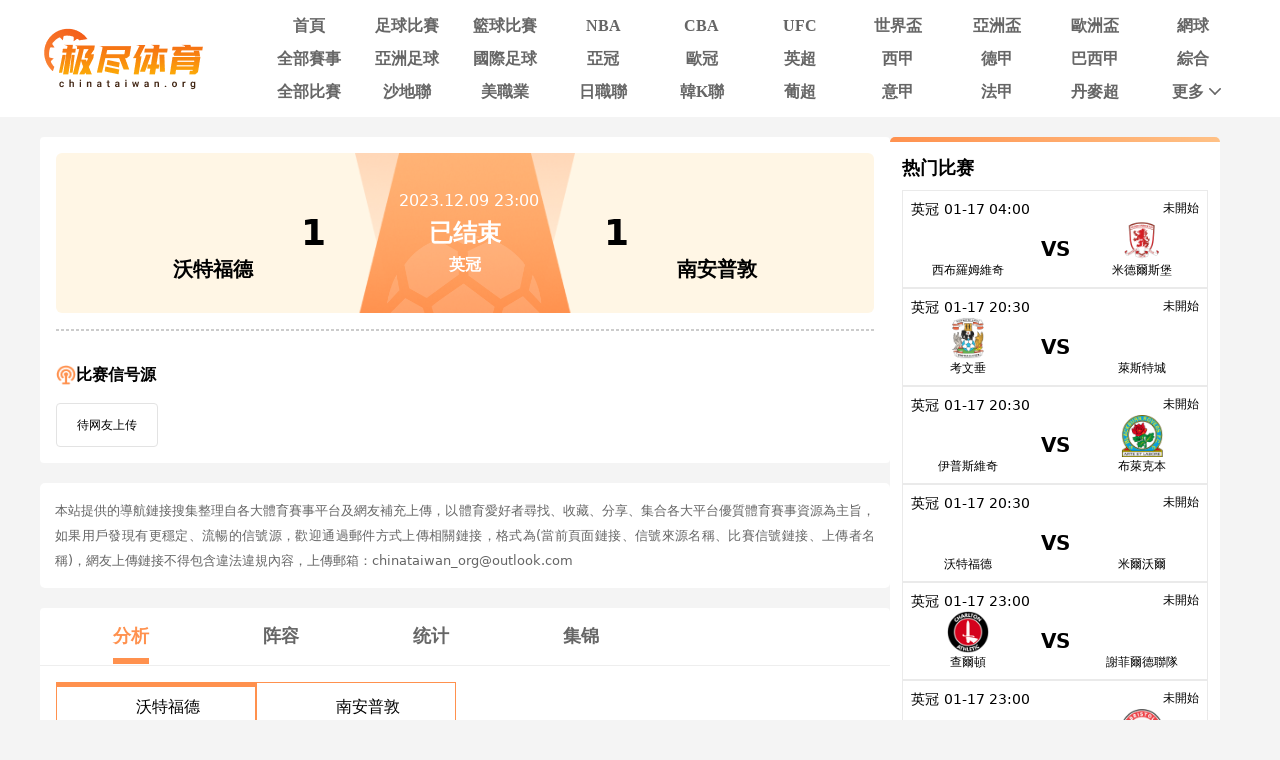

--- FILE ---
content_type: text/html; charset=utf-8
request_url: https://www.chinataiwan.org/live/zuqiu/2402806.html
body_size: 22008
content:
<!DOCTYPE html><html><head><meta name="viewport" content="width=device-width"/><meta charSet="utf-8"/><meta http-equiv="Content-Type" content="text/html; charset=utf-8"/><meta http-equiv="X-UA-Compatible"/><meta name="copyright" content="https://www.chinataiwan.org/"/><title>沃特福德VS南安普敦直播_英冠沃特福德VS南安普敦录像回放_12-09 周六_极尽体育</title><meta content="极尽体育提供免费12-09 周六英冠沃特福德VS南安普敦直播在线观看并提供沃特福德VS南安普敦全场比赛视频录像回放以及视频集锦等观看。" name="description"/><meta content="沃特福德VS南安普敦视频直播,沃特福德VS南安普敦录像回放,极尽体育" name="keywords"/><meta name="referrer" content="strict-origin-when-cross-origin"/><script async="" src="https://www.googletagmanager.com/gtag/js?id=G-E7QEG2WXJH"></script><script>
          if(/Android|webOS|iPhone|iPod|BlackBerry|IEMobile|Opera Mini/i.test(navigator.userAgent)){
            var path = window.location.pathname;
            window.location = "https://m.chinataiwan.org" + path;
          }
          
          var _hmt = _hmt || [];
          (function() {
            var hm = document.createElement("script");
            hm.src = "https://hm.baidu.com/hm.js?82105cdd12aa1c32437cd3afadbfdf2b";
            var s = document.getElementsByTagName("script")[0]; 
            s.parentNode.insertBefore(hm, s);
          })();
          
          var _czc = _czc || [];
          (function () {
            var um = document.createElement("script");
            um.src = "https://s9.cnzz.com/z.js?id=1281412326&async=1";
            var s = document.getElementsByTagName("script")[0];
            s.parentNode.insertBefore(um, s);
          })();

          window.dataLayer = window.dataLayer || [];
          function gtag(){dataLayer.push(arguments);}
          gtag('js', new Date());
          gtag('config', 'G-E7QEG2WXJH');

          </script><meta name="next-head-count" content="11"/><link data-next-font="" rel="preconnect" href="/" crossorigin="anonymous"/><link rel="preload" href="https://static.chinataiwan.org/pc/_next/static/css/f8949b4ec10d8671.css" as="style"/><link rel="stylesheet" href="https://static.chinataiwan.org/pc/_next/static/css/f8949b4ec10d8671.css" data-n-g=""/><noscript data-n-css=""></noscript><script defer="" nomodule="" src="https://static.chinataiwan.org/pc/_next/static/chunks/polyfills-c67a75d1b6f99dc8.js"></script><script src="https://static.chinataiwan.org/pc/_next/static/chunks/webpack-a37ae37442125096.js" defer=""></script><script src="https://static.chinataiwan.org/pc/_next/static/chunks/framework-fae63b21a27d6472.js" defer=""></script><script src="https://static.chinataiwan.org/pc/_next/static/chunks/main-f4bbf8aa44ce32b7.js" defer=""></script><script src="https://static.chinataiwan.org/pc/_next/static/chunks/pages/_app-c3d358b2b2c91f0d.js" defer=""></script><script src="https://static.chinataiwan.org/pc/_next/static/chunks/75fc9c18-b8a23cd7b79544b6.js" defer=""></script><script src="https://static.chinataiwan.org/pc/_next/static/chunks/260-e9b07f57f9f93770.js" defer=""></script><script src="https://static.chinataiwan.org/pc/_next/static/chunks/387-8023c0c8584c4735.js" defer=""></script><script src="https://static.chinataiwan.org/pc/_next/static/chunks/116-474fa78d470c447a.js" defer=""></script><script src="https://static.chinataiwan.org/pc/_next/static/chunks/pages/live/%5Bmatch_type%5D/%5Btopic_name%5D-1d517ea6b2531c2f.js" defer=""></script><script src="https://static.chinataiwan.org/pc/_next/static/UwVBmpBys8BidMf6_5XD6/_buildManifest.js" defer=""></script><script src="https://static.chinataiwan.org/pc/_next/static/UwVBmpBys8BidMf6_5XD6/_ssgManifest.js" defer=""></script></head><body><div id="__next"><div class="header-shadow"><div class="header flex flex-col justify-center w-full bg-white"><div class="grid grid-cols-[169px_1fr] max12:px-[15px] items-center gap-x-[54px] justify-between w-full max-w-[1200px] mx-auto py-[12px]"><a class="flex justify-center items-center w-[169px]"><span class=" lazy-load-image-background opacity" style="background-image:url(/images/default_img_2.png);background-size:100% 100%;color:transparent;display:inline-block;height:62px;width:169px"><span class="box-border w-[inherit] h-[inherit] " style="display:inline-block;width:169px;height:62px"></span></span></a><div class="grid grid-cols-[repeat(auto-fill,minmax(87px,1fr))] gap-x-[6px] gap-y-[6px]"><div class=""><a href="/"><div class="navItem flex items-center justify-center rounded min12:w-[91px] max12:w-[87px] h-[27px] font-bold text-[16px]  text-[#666]">首頁</div></a></div><div class=""><a href="/live/zuqiu/"><div class="navItem flex items-center justify-center rounded min12:w-[91px] max12:w-[87px] h-[27px] font-bold text-[16px]  text-[#666]">足球比賽</div></a></div><div class=""><a href="/live/lanqiu/"><div class="navItem flex items-center justify-center rounded min12:w-[91px] max12:w-[87px] h-[27px] font-bold text-[16px]  text-[#666]">籃球比賽</div></a></div><div class=""><a href="/live/lanqiu/nba/"><div class="navItem flex items-center justify-center rounded min12:w-[91px] max12:w-[87px] h-[27px] font-bold text-[16px]  text-[#666]">NBA</div></a></div><div class=""><a href="/live/lanqiu/cba/"><div class="navItem flex items-center justify-center rounded min12:w-[91px] max12:w-[87px] h-[27px] font-bold text-[16px]  text-[#666]">CBA</div></a></div><div class=""><a href="/live/zonghe/ufc/"><div class="navItem flex items-center justify-center rounded min12:w-[91px] max12:w-[87px] h-[27px] font-bold text-[16px]  text-[#666]">UFC</div></a></div><div class=""><a href="/live/zuqiu/shijiebei/"><div class="navItem flex items-center justify-center rounded min12:w-[91px] max12:w-[87px] h-[27px] font-bold text-[16px]  text-[#666]">世界盃</div></a></div><div class=""><a href="/live/zuqiu/yazhoubei/"><div class="navItem flex items-center justify-center rounded min12:w-[91px] max12:w-[87px] h-[27px] font-bold text-[16px]  text-[#666]">亞洲盃</div></a></div><div class=""><a href="/live/zuqiu/ouzhoubei/"><div class="navItem flex items-center justify-center rounded min12:w-[91px] max12:w-[87px] h-[27px] font-bold text-[16px]  text-[#666]">歐洲盃</div></a></div><div class=""><a href="/live/wangqiu/"><div class="navItem flex items-center justify-center rounded min12:w-[91px] max12:w-[87px] h-[27px] font-bold text-[16px]  text-[#666]">網球</div></a></div><div class=""><a href="/live/saishi/"><div class="navItem flex items-center justify-center rounded min12:w-[91px] max12:w-[87px] h-[27px] font-bold text-[16px]  text-[#666]">全部賽事</div></a></div><div class=""><a href="/live/zuqiu/yazhouzuqiu"><div class="navItem flex items-center justify-center rounded min12:w-[91px] max12:w-[87px] h-[27px] font-bold text-[16px]  text-[#666]">亞洲足球</div></a></div><div class=""><a href="/live/zuqiu/guojizuqiu"><div class="navItem flex items-center justify-center rounded min12:w-[91px] max12:w-[87px] h-[27px] font-bold text-[16px]  text-[#666]">國際足球</div></a></div><div class=""><a href="/live/zuqiu/yaguan/"><div class="navItem flex items-center justify-center rounded min12:w-[91px] max12:w-[87px] h-[27px] font-bold text-[16px]  text-[#666]">亞冠</div></a></div><div class=""><a href="/live/zuqiu/ouguan/"><div class="navItem flex items-center justify-center rounded min12:w-[91px] max12:w-[87px] h-[27px] font-bold text-[16px]  text-[#666]">歐冠</div></a></div><div class=""><a href="/live/zuqiu/yingchao/"><div class="navItem flex items-center justify-center rounded min12:w-[91px] max12:w-[87px] h-[27px] font-bold text-[16px]  text-[#666]">英超</div></a></div><div class=""><a href="/live/zuqiu/xijia/"><div class="navItem flex items-center justify-center rounded min12:w-[91px] max12:w-[87px] h-[27px] font-bold text-[16px]  text-[#666]">西甲</div></a></div><div class=""><a href="/live/zuqiu/dejia/"><div class="navItem flex items-center justify-center rounded min12:w-[91px] max12:w-[87px] h-[27px] font-bold text-[16px]  text-[#666]">德甲</div></a></div><div class=""><a href="/live/zuqiu/baxijia/"><div class="navItem flex items-center justify-center rounded min12:w-[91px] max12:w-[87px] h-[27px] font-bold text-[16px]  text-[#666]">巴西甲</div></a></div><div class=""><a href="/match/zonghe/"><div class="navItem flex items-center justify-center rounded min12:w-[91px] max12:w-[87px] h-[27px] font-bold text-[16px]  text-[#666]">綜合</div></a></div><div class=""><a href="/match/all/"><div class="navItem flex items-center justify-center rounded min12:w-[91px] max12:w-[87px] h-[27px] font-bold text-[16px]  text-[#666]">全部比賽</div></a></div><div class=""><a href="/live/zuqiu/shadilian/"><div class="navItem flex items-center justify-center rounded min12:w-[91px] max12:w-[87px] h-[27px] font-bold text-[16px]  text-[#666]">沙地聯</div></a></div><div class=""><a href="/live/zuqiu/meizhiye/"><div class="navItem flex items-center justify-center rounded min12:w-[91px] max12:w-[87px] h-[27px] font-bold text-[16px]  text-[#666]">美職業</div></a></div><div class=""><a href="/live/zuqiu/jls/"><div class="navItem flex items-center justify-center rounded min12:w-[91px] max12:w-[87px] h-[27px] font-bold text-[16px]  text-[#666]">日職聯</div></a></div><div class=""><a href="/live/zuqiu/kls/"><div class="navItem flex items-center justify-center rounded min12:w-[91px] max12:w-[87px] h-[27px] font-bold text-[16px]  text-[#666]">韓K聯</div></a></div><div class=""><a href="/live/zuqiu/puchao/"><div class="navItem flex items-center justify-center rounded min12:w-[91px] max12:w-[87px] h-[27px] font-bold text-[16px]  text-[#666]">葡超</div></a></div><div class=""><a href="/live/zuqiu/yijia/"><div class="navItem flex items-center justify-center rounded min12:w-[91px] max12:w-[87px] h-[27px] font-bold text-[16px]  text-[#666]">意甲</div></a></div><div class=""><a href="/live/zuqiu/fajia/"><div class="navItem flex items-center justify-center rounded min12:w-[91px] max12:w-[87px] h-[27px] font-bold text-[16px]  text-[#666]">法甲</div></a></div><div class=""><a href="/live/zuqiu/danmaichao/"><div class="navItem flex items-center justify-center rounded min12:w-[91px] max12:w-[87px] h-[27px] font-bold text-[16px]  text-[#666]">丹麥超</div></a></div><div class="relative group/more"><a href="#"><div class="navItem flex items-center justify-center rounded min12:w-[91px] max12:w-[87px] h-[27px] font-bold text-[16px] pl-[10px] text-[#666]">更多<svg xmlns="http://www.w3.org/2000/svg" width="21" height="21" viewBox="0 0 21 21" fill="none" class=""><path d="M16.7625 8.3871L11.4433 13.8226C11.3799 13.8871 11.3113 13.9327 11.2375 13.9594C11.1636 13.9865 11.0844 14 11 14C10.9156 14 10.8364 13.9865 10.7625 13.9594C10.6887 13.9327 10.6201 13.8871 10.5567 13.8226L5.22164 8.3871C5.07388 8.23656 5 8.04839 5 7.82258C5 7.59677 5.07916 7.40323 5.23747 7.24194C5.39578 7.08065 5.58047 7 5.79156 7C6.00264 7 6.18734 7.08065 6.34565 7.24194L11 11.9839L15.6544 7.24194C15.8021 7.0914 15.9841 7.01613 16.2002 7.01613C16.4168 7.01613 16.6042 7.09677 16.7625 7.25806C16.9208 7.41935 17 7.60753 17 7.82258C17 8.03763 16.9208 8.22581 16.7625 8.3871Z" fill="#666666"></path></svg></div></a><div class="subNav rounded absolute hidden group-hover/more:block w-[124px] pt-[6px] z-[99] whitespace-nowrap"><ul class="flex flex-col text-center rounded bg-orange2 py-[9px]"><li><a href="/news/"><p class="flex items-center justify-center text-white text-[16px] font-bold h-[40px] hover:bg-[#FFBF83]">新聞</p></a></li><li><a href="/live/zuqiu/hejia/"><p class="flex items-center justify-center text-white text-[16px] font-bold h-[40px] hover:bg-[#FFBF83]">荷甲</p></a></li><li><a href="/live/zuqiu/fenchao/"><p class="flex items-center justify-center text-white text-[16px] font-bold h-[40px] hover:bg-[#FFBF83]">芬超</p></a></li><li><a href="/live/zuqiu/ruidianchao/"><p class="flex items-center justify-center text-white text-[16px] font-bold h-[40px] hover:bg-[#FFBF83]">瑞典超</p></a></li><li><a href="/live/zuqiu/nuochao/"><p class="flex items-center justify-center text-white text-[16px] font-bold h-[40px] hover:bg-[#FFBF83]">揶超</p></a></li><li><a href="/live/zonghe/dianjing/"><p class="flex items-center justify-center text-white text-[16px] font-bold h-[40px] hover:bg-[#FFBF83]">電競</p></a></li><li><a href="/live/zonghe/xunibisai/"><p class="flex items-center justify-center text-white text-[16px] font-bold h-[40px] hover:bg-[#FFBF83]">虛擬比賽</p></a></li><li><a href="/channel/"><p class="flex items-center justify-center text-white text-[16px] font-bold h-[40px] hover:bg-[#FFBF83]">全部頻道</p></a></li></ul></div></div></div></div></div></div><div class="container mx-auto font-sans"><div class="flex flex-wrap gap-x-[20px]"><div class="min12:w-[850px] max12:w-full"><div class="relative z-10 p-4 bg-white rounded"><div class="w-full top_game"><div class="match_bg bg-[#FFF6E5] relative rounded-md left-0 right-0 -z-10 h-[160px]"><div class="top_game_content px-4 h-[160px] grid grid-cols-[36%_28%_36%] items-center"><div class="flex flex-col items-center gap-2 left_img top_game_img_center"><span class=" lazy-load-image-background opacity" style="background-image:url(/images/default_img_2.png);background-size:100% 100%;color:transparent;display:inline-block;height:72px;width:72px"><span class="box-border w-[inherit] h-[inherit] box-content rounded-full bg-white " style="display:inline-block;width:72px;height:72px"></span></span><span class="text-xl font-bold text-black game_content_conter_left">沃特福德</span></div><div class="game_content relative bg-[url(&#x27;../images/xinhaoyuanbgc.png&#x27;)] bg-no-repeat bg-center bg-[length:100%_100%] h-full"><span class="game_icon absolute left-[50%] bottom-0 lazy-load-image-background opacity" style="background-image:url(/images/default_img_2.png);background-size:100% 100%;color:transparent;display:inline-block;height:80px;width:160px"><span class="box-border w-[inherit] h-[inherit] " style="display:inline-block;transform:translateX(-50%);width:160px;height:80px"></span></span><div class="flex flex-col items-center justify-center w-full h-full gap-1"><div class="text-base text-white game_content_top"><span class="ml-2">2023.12.09 23:00</span></div><div class="game_content_conter w-[360px] flex justify-between items-center px-4 text-black text-4xl font-bold"><span class="game_content_left_score">1</span><span class="match_state text-white text-2xl end">已结束</span><span class="game_content_right_score">1</span></div><div class="self-center text-base font-bold text-white game_content_bottom">英冠</div></div></div><div class="flex flex-col items-center gap-2 right_img top_game_img_center"><span class=" lazy-load-image-background opacity" style="background-image:url(/images/default_img_2.png);background-size:100% 100%;color:transparent;display:inline-block;height:72px;width:72px"><span class="box-border w-[inherit] h-[inherit] box-content rounded-full bg-white " style="display:inline-block;width:72px;height:72px"></span></span><span class="text-xl font-bold text-black game_content_conter_right">南安普敦</span></div></div></div></div><div class="border border-dashed border-[#ccc] my-4"></div><div class="bg-white particulars-wrap"><div class="flex items-center gap-2 py-4 particulars_conter_signal "><img src="/images/signalImg2.png" alt="signal" width="20" height="20"/><p class="text-base font-bold">比赛信号源</p></div><div class="flex flex-wrap gap-2 pt-0 signalCon particulars_conter" id="signalConZ"><div class="stream flex items-center py-3 px-5 border border-solid border-[#E3E3E3] rounded no_stream"><p>待网友上传</p></div></div></div></div><div class="bg-white p-[15px] my-[20px] rounded-[5px] text-justify"><p class="text-[#666666] text-[13px] leading-[25px]">本站提供的導航鏈接搜集整理自各大體育賽事平台及網友補充上傳，以體育愛好者尋找、收藏、分享、集合各大平台優質體育賽事資源為主旨，如果用戶發現有更穩定、流暢的信號源，歡迎通過郵件方式上傳相關鏈接，格式為(當前頁面鏈接、信號來源名稱、比賽信號鏈接、上傳者名稱)，網友上傳鏈接不得包含違法違規內容，上傳郵箱：chinataiwan_org@outlook.com</p></div><div><div class="mb-4 bg-white rounded"><div><ul class="fixsco_block_nav relative p-4 flex border-b border-solid border-[#EEE]"><li class="fixsco_tab w-[150px] relative text-center text-base font-bold cursor-pointer active"><a class="text-[#666]">分析</a></li><li class="fixsco_tab w-[150px] relative text-center text-base font-bold cursor-pointer "><a class="text-[#666]">阵容</a></li><li class="fixsco_tab w-[150px] relative text-center text-base font-bold cursor-pointer "><a class="text-[#666]">统计</a></li><li class="fixsco_tab w-[150px] relative text-center text-base font-bold cursor-pointer "><a class="text-[#666]">集锦</a></li></ul></div><div><div class="p-4 fixsco_tab_content" style="display:block"><div class="fixsco_synopsis"><ul class="fixsco_synopsis_nav inline-flex items-center mb-5"><li class="flex item-center justify-center gap-2 min-w-[200px] border border-solid border-[#FF914E] px-4 py-3 hover"><span class=" lazy-load-image-background opacity" style="background-image:url(/images/default_img_2.png);background-size:100% 100%;color:transparent;display:inline-block;height:24px;width:24px"><span class="box-border w-[inherit] h-[inherit] " style="display:inline-block;width:24px;height:24px"></span></span><span class="text-base">沃特福德</span></li><li class="flex item-center justify-center gap-2 min-w-[200px] border border-solid border-[#FF914E] px-4 py-3 "><span class=" lazy-load-image-background opacity" style="background-image:url(/images/default_img_2.png);background-size:100% 100%;color:transparent;display:inline-block;height:24px;width:24px"><span class="box-border w-[inherit] h-[inherit] " style="display:inline-block;width:24px;height:24px"></span></span><span class="text-base">南安普敦</span></li></ul><div class="fixsco_synopsis_list"><div class="mb-5 fixsco_synopsis_li" style="display:block"><h1 class="border-l-[4px] border-solid border-[#FF914E] pl-2 text-black text-[16px] font-bold my-[12px]">缺席</h1><p class="indent-6 text-[16px] text-[#292422]"><span class="leading-[28px]">查克維塔德茲（受傷） ，</span></p></div><div class="mb-5 fixsco_synopsis_li" style="display:none"><h1 class="border-l-[4px] border-solid border-[#FF914E] pl-2 text-black text-[16px] font-bold my-[12px]">缺席</h1><p class="indent-6 text-[16px] text-[#292422]"><span class="leading-[28px]">羅斯·斯特沃德（肌肉損傷） ，</span><span class="leading-[28px]">卡邁勒丁·蘇萊曼納（受傷） ，</span><span class="leading-[28px]">威爾·斯莫爾伯恩（受傷） ，</span><span class="leading-[28px]">斯蒂芬斯（受傷） </span><span class="leading-[28px]">拉裏奧斯（未知的損傷） ，</span></p></div></div></div><div class="fixsco_table_box"><div class="fixsco_table mb-4 border border-solid border-[#EEEEEE]"><table class="w-full text-base" cellSpacing="0" cellPadding="0"><tbody><tr class="bg-[#F8F8F8] border-b border-solid border-[#EEEEEE] last:border-b-0 first:border-b-0"><th class="w-[134px] p-2 text-[#999999] text-left">交鋒歷史	</th><th class="w-[138px] p-2 text-[#999999] text-left">赛事</th><th class="w-[134px] p-2 text-[#999999]">主队</th><th class="w-[202px] p-2 text-[#999999]">比分结果</th><th class="w-[134px] p-2 text-[#999999] text-center">客队</th></tr><tr class="border-b border-solid border-[#EEEEEE] last:border-b-0"><td class="p-3">2025-08-30</td><td class="p-3">英冠</td><td class="p-3 text-center">沃特福德</td><td class="p-3 text-center tracking-widest" style="font-family:ding_medium">2<!-- -->-<!-- -->2</td><td class="p-3 text-center">南安普敦</td></tr><tr class="border-b border-solid border-[#EEEEEE] last:border-b-0"><td class="p-3">2024-04-13</td><td class="p-3">英冠</td><td class="p-3 text-center">南安普敦</td><td class="p-3 text-center tracking-widest" style="font-family:ding_medium">3<!-- -->-<!-- -->2</td><td class="p-3 text-center">沃特福德</td></tr><tr class="border-b border-solid border-[#EEEEEE] last:border-b-0"><td class="p-3">2024-02-07</td><td class="p-3">英足總杯</td><td class="p-3 text-center">南安普敦</td><td class="p-3 text-center tracking-widest" style="font-family:ding_medium">3<!-- -->-<!-- -->0</td><td class="p-3 text-center">沃特福德</td></tr><tr class="border-b border-solid border-[#EEEEEE] last:border-b-0"><td class="p-3">2024-01-28</td><td class="p-3">英足總杯</td><td class="p-3 text-center">沃特福德</td><td class="p-3 text-center tracking-widest" style="font-family:ding_medium">1<!-- -->-<!-- -->1</td><td class="p-3 text-center">南安普敦</td></tr><tr class="border-b border-solid border-[#EEEEEE] last:border-b-0"><td class="p-3">2023-12-09</td><td class="p-3">英冠</td><td class="p-3 text-center">沃特福德</td><td class="p-3 text-center tracking-widest" style="font-family:ding_medium">1<!-- -->-<!-- -->1</td><td class="p-3 text-center">南安普敦</td></tr></tbody></table></div></div><div class="fixsco_table_box"><div class="fixsco_table mb-4 border border-solid border-[#EEEEEE]"><table class="w-full text-base" cellSpacing="0" cellPadding="0"><tbody><tr class="bg-[#F8F8F8] border-b border-solid border-[#EEEEEE] last:border-b-0 first:border-b-0"><th class="w-[134px] p-2 text-[#999999] text-left">主隊近期戰績	</th><th class="w-[138px] p-2 text-[#999999] text-left">赛事</th><th class="w-[134px] p-2 text-[#999999]">主队</th><th class="w-[202px] p-2 text-[#999999]">比分结果</th><th class="w-[134px] p-2 text-[#999999] text-center">客队</th></tr><tr class="border-b border-solid border-[#EEEEEE] last:border-b-0"><td class="p-3">2023-12-02</td><td class="p-3">英冠</td><td class="p-3 text-center">赫爾城</td><td class="p-3 text-center tracking-widest" style="font-family:ding_medium">1<!-- -->-<!-- -->2</td><td class="p-3 text-center">沃特福德</td></tr><tr class="border-b border-solid border-[#EEEEEE] last:border-b-0"><td class="p-3">2023-11-29</td><td class="p-3">英冠</td><td class="p-3 text-center">沃特福德</td><td class="p-3 text-center tracking-widest" style="font-family:ding_medium">3<!-- -->-<!-- -->2</td><td class="p-3 text-center">諾維奇</td></tr><tr class="border-b border-solid border-[#EEEEEE] last:border-b-0"><td class="p-3">2023-11-25</td><td class="p-3">英冠</td><td class="p-3 text-center">萊斯特城</td><td class="p-3 text-center tracking-widest" style="font-family:ding_medium">2<!-- -->-<!-- -->0</td><td class="p-3 text-center">沃特福德</td></tr><tr class="border-b border-solid border-[#EEEEEE] last:border-b-0"><td class="p-3">2023-11-11</td><td class="p-3">英冠</td><td class="p-3 text-center">沃特福德</td><td class="p-3 text-center tracking-widest" style="font-family:ding_medium">5<!-- -->-<!-- -->0</td><td class="p-3 text-center">羅瑟漢姆</td></tr><tr class="border-b border-solid border-[#EEEEEE] last:border-b-0"><td class="p-3">2023-11-04</td><td class="p-3">英冠</td><td class="p-3 text-center">哈德斯菲爾德</td><td class="p-3 text-center tracking-widest" style="font-family:ding_medium">0<!-- -->-<!-- -->0</td><td class="p-3 text-center">沃特福德</td></tr></tbody></table></div></div><div class="fixsco_table_box"><div class="fixsco_table mb-4 border border-solid border-[#EEEEEE]"><table class="w-full text-base" cellSpacing="0" cellPadding="0"><tbody><tr class="bg-[#F8F8F8] border-b border-solid border-[#EEEEEE] last:border-b-0 first:border-b-0"><th class="w-[134px] p-2 text-[#999999] text-left">主隊未來賽程	</th><th class="w-[138px] p-2 text-[#999999] text-left">赛事</th><th class="w-[134px] p-2 text-[#999999]">主队</th><th class="w-[202px] p-2 text-[#999999]">比分结果</th><th class="w-[134px] p-2 text-[#999999] text-center">客队</th></tr><tr class="border-b border-solid border-[#EEEEEE] last:border-b-0"><td class="p-3">2026-01-17</td><td class="p-3">英冠</td><td class="p-3 text-center">沃特福德</td><td class="p-3 text-center tracking-widest" style="font-family:ding_medium">0<!-- -->-<!-- -->0</td><td class="p-3 text-center">米爾沃爾</td></tr><tr class="border-b border-solid border-[#EEEEEE] last:border-b-0"><td class="p-3">2026-01-22</td><td class="p-3">英冠</td><td class="p-3 text-center">沃特福德</td><td class="p-3 text-center tracking-widest" style="font-family:ding_medium">0<!-- -->-<!-- -->0</td><td class="p-3 text-center">樸茨茅斯</td></tr><tr class="border-b border-solid border-[#EEEEEE] last:border-b-0"><td class="p-3">2026-01-24</td><td class="p-3">英冠</td><td class="p-3 text-center">布萊克本</td><td class="p-3 text-center tracking-widest" style="font-family:ding_medium">0<!-- -->-<!-- -->0</td><td class="p-3 text-center">沃特福德</td></tr><tr class="border-b border-solid border-[#EEEEEE] last:border-b-0"><td class="p-3">2026-01-31</td><td class="p-3">英冠</td><td class="p-3 text-center">沃特福德</td><td class="p-3 text-center tracking-widest" style="font-family:ding_medium">0<!-- -->-<!-- -->0</td><td class="p-3 text-center">斯旺西</td></tr><tr class="border-b border-solid border-[#EEEEEE] last:border-b-0"><td class="p-3">2026-02-07</td><td class="p-3">英冠</td><td class="p-3 text-center">南安普敦</td><td class="p-3 text-center tracking-widest" style="font-family:ding_medium">0<!-- -->-<!-- -->0</td><td class="p-3 text-center">沃特福德</td></tr></tbody></table></div></div><div class="fixsco_table_box"><div class="fixsco_table mb-4 border border-solid border-[#EEEEEE]"><table class="w-full text-base" cellSpacing="0" cellPadding="0"><tbody><tr class="bg-[#F8F8F8] border-b border-solid border-[#EEEEEE] last:border-b-0 first:border-b-0"><th class="w-[134px] p-2 text-[#999999] text-left">客隊近期戰績	</th><th class="w-[138px] p-2 text-[#999999] text-left">赛事</th><th class="w-[134px] p-2 text-[#999999]">主队</th><th class="w-[202px] p-2 text-[#999999]">比分结果</th><th class="w-[134px] p-2 text-[#999999] text-center">客队</th></tr><tr class="border-b border-solid border-[#EEEEEE] last:border-b-0"><td class="p-3">2023-12-02</td><td class="p-3">英冠</td><td class="p-3 text-center">南安普敦</td><td class="p-3 text-center tracking-widest" style="font-family:ding_medium">2<!-- -->-<!-- -->0</td><td class="p-3 text-center">卡迪夫城</td></tr><tr class="border-b border-solid border-[#EEEEEE] last:border-b-0"><td class="p-3">2023-11-30</td><td class="p-3">英冠</td><td class="p-3 text-center">南安普敦</td><td class="p-3 text-center tracking-widest" style="font-family:ding_medium">1<!-- -->-<!-- -->0</td><td class="p-3 text-center">布裏斯托城</td></tr><tr class="border-b border-solid border-[#EEEEEE] last:border-b-0"><td class="p-3">2023-11-25</td><td class="p-3">英冠</td><td class="p-3 text-center">哈德斯菲爾德</td><td class="p-3 text-center tracking-widest" style="font-family:ding_medium">1<!-- -->-<!-- -->1</td><td class="p-3 text-center">南安普敦</td></tr><tr class="border-b border-solid border-[#EEEEEE] last:border-b-0"><td class="p-3">2023-11-11</td><td class="p-3">英冠</td><td class="p-3 text-center">南安普敦</td><td class="p-3 text-center tracking-widest" style="font-family:ding_medium">2<!-- -->-<!-- -->1</td><td class="p-3 text-center">西布羅姆維奇</td></tr><tr class="border-b border-solid border-[#EEEEEE] last:border-b-0"><td class="p-3">2023-11-04</td><td class="p-3">英冠</td><td class="p-3 text-center">米爾沃爾</td><td class="p-3 text-center tracking-widest" style="font-family:ding_medium">0<!-- -->-<!-- -->1</td><td class="p-3 text-center">南安普敦</td></tr></tbody></table></div></div><div class="fixsco_table_box"><div class="fixsco_table mb-4 border border-solid border-[#EEEEEE]"><table class="w-full text-base" cellSpacing="0" cellPadding="0"><tbody><tr class="bg-[#F8F8F8] border-b border-solid border-[#EEEEEE] last:border-b-0 first:border-b-0"><th class="w-[134px] p-2 text-[#999999] text-left">客隊未來賽程	</th><th class="w-[138px] p-2 text-[#999999] text-left">赛事</th><th class="w-[134px] p-2 text-[#999999]">主队</th><th class="w-[202px] p-2 text-[#999999]">比分结果</th><th class="w-[134px] p-2 text-[#999999] text-center">客队</th></tr><tr class="border-b border-solid border-[#EEEEEE] last:border-b-0"><td class="p-3">2026-01-17</td><td class="p-3">英冠</td><td class="p-3 text-center">南安普敦</td><td class="p-3 text-center tracking-widest" style="font-family:ding_medium">0<!-- -->-<!-- -->0</td><td class="p-3 text-center">赫爾城</td></tr><tr class="border-b border-solid border-[#EEEEEE] last:border-b-0"><td class="p-3">2026-01-22</td><td class="p-3">英冠</td><td class="p-3 text-center">南安普敦</td><td class="p-3 text-center tracking-widest" style="font-family:ding_medium">0<!-- -->-<!-- -->0</td><td class="p-3 text-center">謝菲爾德聯隊</td></tr><tr class="border-b border-solid border-[#EEEEEE] last:border-b-0"><td class="p-3">2026-01-25</td><td class="p-3">英冠</td><td class="p-3 text-center">樸茨茅斯</td><td class="p-3 text-center tracking-widest" style="font-family:ding_medium">0<!-- -->-<!-- -->0</td><td class="p-3 text-center">南安普敦</td></tr><tr class="border-b border-solid border-[#EEEEEE] last:border-b-0"><td class="p-3">2026-01-31</td><td class="p-3">英冠</td><td class="p-3 text-center">斯托克城</td><td class="p-3 text-center tracking-widest" style="font-family:ding_medium">0<!-- -->-<!-- -->0</td><td class="p-3 text-center">南安普敦</td></tr><tr class="border-b border-solid border-[#EEEEEE] last:border-b-0"><td class="p-3">2026-02-07</td><td class="p-3">英冠</td><td class="p-3 text-center">南安普敦</td><td class="p-3 text-center tracking-widest" style="font-family:ding_medium">0<!-- -->-<!-- -->0</td><td class="p-3 text-center">沃特福德</td></tr></tbody></table></div></div></div><div class="p-4 fixsco_tab_content" style="display:none"><div class="lineup_list bg-white"><div class="lineup_list_name flex justify-between items-center py-4"><div class="lineup_name left flex items-center min-w-[240px] text-white text-base font-bold rounded-r px-8 py-2 gap-2 bg-[#FF914E]"><span class=" lazy-load-image-background opacity" style="background-image:url(/images/default_img_2.png);background-size:100% 100%;color:transparent;display:inline-block;height:24px;width:24px"><span class="box-border w-[inherit] h-[inherit] " style="display:inline-block;width:24px;height:24px"></span></span><span class="text-sm">沃特福德</span></div><div class="lineup_name right flex flex-row-reverse items-center justify-start min-w-[240px] text-white text-base font-bold rounded-l px-8 py-2 gap-2 bg-[#FF914E]"><span class=" lazy-load-image-background opacity" style="background-image:url(/images/default_img_2.png);background-size:100% 100%;color:transparent;display:inline-block;height:24px;width:24px"><span class="box-border w-[inherit] h-[inherit] " style="display:inline-block;width:24px;height:24px"></span></span><span class="text-sm">南安普敦</span></div></div><div class="lineup_list_table relative border border-solid border-[#EEEEEE] mb-4 grid grid-flow-col grid-cols-[50%_50%]"><div class="absolute top-0 left-[50%] -translate-x-[50%] px-6 p-1 bg-[#F5F5F5] text-[#999] text-base font-bold">首发阵容</div><div class="formation_table home"><p class="f_player bold">4231</p><p class="f_player"><span>(<!-- -->26<!-- -->)</span> <!-- -->本·哈默<!-- --> <i style="font-style:italic">門將</i></p><p class="f_player"><span>(<!-- -->6<!-- -->)</span> <!-- -->賈馬爾·劉易斯<!-- --> <i style="font-style:italic">後場</i></p><p class="f_player"><span>(<!-- -->4<!-- -->)</span> <!-- -->胡特<!-- --> <i style="font-style:italic">後場</i></p><p class="f_player"><span>(<!-- -->5<!-- -->)</span> <!-- -->波蒂厄斯<!-- --> <i style="font-style:italic">後場</i></p><p class="f_player"><span>(<!-- -->45<!-- -->)</span> <!-- -->瑞安·安德魯斯<!-- --> <i style="font-style:italic">後場</i></p><p class="f_player"><span>(<!-- -->3<!-- -->)</span> <!-- -->謝拉爾塔<!-- --> <i style="font-style:italic">中場</i></p><p class="f_player"><span>(<!-- -->39<!-- -->)</span> <!-- -->埃多·卡耶姆<!-- --> <i style="font-style:italic">中場</i></p><p class="f_player"><span>(<!-- -->12<!-- -->)</span> <!-- -->西曼<!-- --> <i style="font-style:italic">前場</i></p><p class="f_player"><span>(<!-- -->11<!-- -->)</span> <!-- -->I.科內<!-- --> <i style="font-style:italic">前場</i></p><p class="f_player"><span>(<!-- -->18<!-- -->)</span> <!-- -->亞瑟阿斯匹拉<!-- --> <i style="font-style:italic">前場</i></p><p class="f_player"><span>(<!-- -->9<!-- -->)</span> <!-- -->拉約維奇<!-- --> <i style="font-style:italic"></i></p></div><div class="formation_table away"><p class="f_player bold">4321</p><p class="f_player"><span>(<!-- -->31<!-- -->)</span> <!-- -->加文·巴祖努<!-- --> <i style="font-style:italic">門將</i></p><p class="f_player"><span>(<!-- -->2<!-- -->)</span> <!-- -->沃爾克皮特斯<!-- --> <i style="font-style:italic">後場</i></p><p class="f_player"><span>(<!-- -->21<!-- -->)</span> <!-- -->泰勒.貝利斯<!-- --> <i style="font-style:italic">後場</i></p><p class="f_player"><span>(<!-- -->35<!-- -->)</span> <!-- -->簡·貝德納雷克<!-- --> <i style="font-style:italic">後場</i></p><p class="f_player"><span>(<!-- -->3<!-- -->)</span> <!-- -->曼寧<!-- --> <i style="font-style:italic">後場</i></p><p class="f_player"><span>(<!-- -->7<!-- -->)</span> <!-- -->阿裏博<!-- --> <i style="font-style:italic">中場</i></p><p class="f_player"><span>(<!-- -->24<!-- -->)</span> <!-- -->謝·查爾斯<!-- --> <i style="font-style:italic">中場</i></p><p class="f_player"><span>(<!-- -->17<!-- -->)</span> <!-- -->斯圖爾特.阿姆斯特朗<!-- --> <i style="font-style:italic">中場</i></p><p class="f_player"><span>(<!-- -->9<!-- -->)</span> <!-- -->亞當.阿姆斯特朗<!-- --> <i style="font-style:italic">前場</i></p><p class="f_player"><span>(<!-- -->10<!-- -->)</span> <!-- -->切·亞當斯<!-- --> <i style="font-style:italic">前場</i></p><p class="f_player"><span>(<!-- -->22<!-- -->)</span> <!-- -->卡洛斯·阿爾卡拉茲<!-- --> <i style="font-style:italic"></i></p></div></div><div class="my-6"></div><div class="lineup_list_table relative border border-solid border-[#EEEEEE] mb-4 grid grid-flow-col grid-cols-[50%_50%]"><div class="absolute top-0 left-[50%] -translate-x-[50%] px-6 p-1 bg-[#F5F5F5] text-[#999] text-base font-bold">替补阵容</div><div class="formation_table home"><p class="f_player"><span>(<!-- -->37<!-- -->)</span> <!-- -->馬修斯·馬丁斯<!-- --> <i style="font-style:italic"></i></p><p class="f_player"><span>(<!-- -->16<!-- -->)</span> <!-- -->查克維塔德茲<!-- --> <i style="font-style:italic"></i></p><p class="f_player"><span>(<!-- -->7<!-- -->)</span> <!-- -->因斯<!-- --> <i style="font-style:italic"></i></p><p class="f_player"><span>(<!-- -->14<!-- -->)</span> <!-- -->赫雷<!-- --> <i style="font-style:italic"></i></p><p class="f_player"><span>(<!-- -->19<!-- -->)</span> <!-- -->巴約<!-- --> <i style="font-style:italic"></i></p><p class="f_player"><span>(<!-- -->1<!-- -->)</span> <!-- -->巴赫曼<!-- --> <i style="font-style:italic"></i></p><p class="f_player"><span>(<!-- -->10<!-- -->)</span> <!-- -->洛薩<!-- --> <i style="font-style:italic"></i></p><p class="f_player"><span>(<!-- -->15<!-- -->)</span> <!-- -->馬修·波洛克<!-- --> <i style="font-style:italic"></i></p><p class="f_player"><span>(<!-- -->24<!-- -->)</span> <!-- -->巴什魯<!-- --> <i style="font-style:italic"></i></p></div><div class="formation_table away"><p class="f_player"><span>(<!-- -->18<!-- -->)</span> <!-- -->塞庫·馬拉<!-- --> <i style="font-style:italic"></i></p><p class="f_player"><span>(<!-- -->14<!-- -->)</span> <!-- -->詹姆斯·布裏<!-- --> <i style="font-style:italic"></i></p><p class="f_player"><span>(<!-- -->16<!-- -->)</span> <!-- -->威爾·斯莫爾伯恩<!-- --> <i style="font-style:italic"></i></p><p class="f_player"><span>(<!-- -->26<!-- -->)</span> <!-- -->弗拉澤<!-- --> <i style="font-style:italic"></i></p><p class="f_player"><span>(<!-- -->5<!-- -->)</span> <!-- -->斯蒂芬斯<!-- --> <i style="font-style:italic"></i></p><p class="f_player"><span>(<!-- -->23<!-- -->)</span> <!-- -->塞繆爾.埃多齊<!-- --> <i style="font-style:italic"></i></p><p class="f_player"><span>(<!-- -->13<!-- -->)</span> <!-- -->拉姆利<!-- --> <i style="font-style:italic"></i></p><p class="f_player"><span>(<!-- -->6<!-- -->)</span> <!-- -->霍爾蓋特<!-- --> <i style="font-style:italic"></i></p><p class="f_player"><span>(<!-- -->40<!-- -->)</span> <!-- -->卡梅隆·布拉格<!-- --> <i style="font-style:italic"></i></p></div></div></div></div><div class="p-4 fixsco_tab_content" style="display:none"><div class="lineup_list_name flex justify-between items-center py-4"><div class="lineup_name left flex items-center min-w-[240px] text-white text-base font-bold rounded-r px-8 py-2 gap-2 bg-[#FF914E]"><span class=" lazy-load-image-background opacity" style="background-image:url(/images/default_img_2.png);background-size:100% 100%;color:transparent;display:inline-block;height:24px;width:24px"><span class="box-border w-[inherit] h-[inherit] " style="display:inline-block;width:24px;height:24px"></span></span><span class="text-sm">沃特福德</span></div><div class="lineup_name right flex flex-row-reverse items-center justify-start min-w-[240px] text-white text-base font-bold rounded-l px-8 py-2 gap-2 bg-[#FF914E]"><span class=" lazy-load-image-background opacity" style="background-image:url(/images/default_img_2.png);background-size:100% 100%;color:transparent;display:inline-block;height:24px;width:24px"><span class="box-border w-[inherit] h-[inherit] " style="display:inline-block;width:24px;height:24px"></span></span><span class="text-sm">南安普敦</span></div></div><div class="stati_list mb-4"><div class="stati_list_name relative text-center border border-b-0 border-solid border-[#EEEEEE] bg-white"><h2 class="stati_name_center relative w-fit top-0 left-[50%] -translate-x-[50%] px-6 p-1 bg-[#F5F5F5] text-[#999] text-base font-bold">关键</h2></div><div class="stati_list_table border border-t-0 border-solid border-[#EEEEEE]"><div class="details_lst px-4 border-b border-solid border-[#EEEEEE]"><div class="lr_progress_container"><div class="homec" style="display:grid;grid-template-columns:50% 50%;width:100%"><div></div><div titledata=" : 39%" class="homed h-[4px] rounded-full"></div></div><p class="text-center">39%</p><p class="text-center">控球時間</p><p class="text-center">61%</p><div class="awayc" style="display:grid;grid-template-columns:50% 50%;width:100%"><div titledata=" : 61%" class="awayd h-[4px] rounded-full"></div><div></div></div></div></div><div class="details_lst px-4 border-b border-solid border-[#EEEEEE]"><div class="lr_progress_container"><div class="homec" style="display:grid;grid-template-columns:50% 50%;width:100%"><div></div><div titledata=" : 11" class="homed h-[4px] rounded-full"></div></div><p class="text-center">11</p><p class="text-center">射門次數</p><p class="text-center">6</p><div class="awayc" style="display:grid;grid-template-columns:50% 50%;width:100%"><div titledata=" : 6" class="awayd h-[4px] rounded-full"></div><div></div></div></div></div><div class="details_lst px-4 border-b border-solid border-[#EEEEEE]"><div class="lr_progress_container"><div class="homec" style="display:grid;grid-template-columns:50% 50%;width:100%"><div></div><div titledata=" : 4" class="homed h-[4px] rounded-full"></div></div><p class="text-center">4</p><p class="text-center">射正次數</p><p class="text-center">3</p><div class="awayc" style="display:grid;grid-template-columns:50% 50%;width:100%"><div titledata=" : 3" class="awayd h-[4px] rounded-full"></div><div></div></div></div></div><div class="details_lst px-4 border-b border-solid border-[#EEEEEE]"><div class="lr_progress_container"><div class="homec" style="display:grid;grid-template-columns:50% 50%;width:100%"><div></div><div titledata=" : 16" class="homed h-[4px] rounded-full"></div></div><p class="text-center">16</p><p class="text-center">任意球次數</p><p class="text-center">13</p><div class="awayc" style="display:grid;grid-template-columns:50% 50%;width:100%"><div titledata=" : 13" class="awayd h-[4px] rounded-full"></div><div></div></div></div></div><div class="details_lst px-4 border-b border-solid border-[#EEEEEE]"><div class="lr_progress_container"><div class="homec" style="display:grid;grid-template-columns:50% 50%;width:100%"><div></div><div titledata=" : 7" class="homed h-[4px] rounded-full"></div></div><p class="text-center">7</p><p class="text-center">角球次數</p><p class="text-center">3</p><div class="awayc" style="display:grid;grid-template-columns:50% 50%;width:100%"><div titledata=" : 3" class="awayd h-[4px] rounded-full"></div><div></div></div></div></div><div class="details_lst px-4 border-b border-solid border-[#EEEEEE]"><div class="lr_progress_container"><div class="homec" style="display:grid;grid-template-columns:50% 50%;width:100%"><div></div><div titledata=" : 3" class="homed h-[4px] rounded-full"></div></div><p class="text-center">3</p><p class="text-center">越位次數</p><p class="text-center">0</p><div class="awayc" style="display:grid;grid-template-columns:50% 50%;width:100%"><div titledata=" : 0" class="awayd h-[4px] rounded-full"></div><div></div></div></div></div><div class="details_lst px-4 border-b border-solid border-[#EEEEEE]"><div class="lr_progress_container"><div class="homec" style="display:grid;grid-template-columns:50% 50%;width:100%"><div></div><div titledata=" : 10" class="homed h-[4px] rounded-full"></div></div><p class="text-center">10</p><p class="text-center">犯規次數</p><p class="text-center">16</p><div class="awayc" style="display:grid;grid-template-columns:50% 50%;width:100%"><div titledata=" : 16" class="awayd h-[4px] rounded-full"></div><div></div></div></div></div><div class="details_lst px-4 border-b border-solid border-[#EEEEEE]"><div class="lr_progress_container"><div class="homec" style="display:grid;grid-template-columns:50% 50%;width:100%"><div></div><div titledata=" : 3" class="homed h-[4px] rounded-full"></div></div><p class="text-center">3</p><p class="text-center">黃牌數</p><p class="text-center">4</p><div class="awayc" style="display:grid;grid-template-columns:50% 50%;width:100%"><div titledata=" : 4" class="awayd h-[4px] rounded-full"></div><div></div></div></div></div><div class="details_lst px-4 border-b border-solid border-[#EEEEEE]"><div class="lr_progress_container"><div class="homec" style="display:grid;grid-template-columns:50% 50%;width:100%"><div></div><div titledata=" : 361" class="homed h-[4px] rounded-full"></div></div><p class="text-center">361</p><p class="text-center">傳球次數</p><p class="text-center">588</p><div class="awayc" style="display:grid;grid-template-columns:50% 50%;width:100%"><div titledata=" : 588" class="awayd h-[4px] rounded-full"></div><div></div></div></div></div><div class="details_lst px-4 border-b border-solid border-[#EEEEEE]"><div class="lr_progress_container"><div class="homec" style="display:grid;grid-template-columns:50% 50%;width:100%"><div></div><div titledata=" : 81%" class="homed h-[4px] rounded-full"></div></div><p class="text-center">81%</p><p class="text-center">傳球成功率</p><p class="text-center">89%</p><div class="awayc" style="display:grid;grid-template-columns:50% 50%;width:100%"><div titledata=" : 89%" class="awayd h-[4px] rounded-full"></div><div></div></div></div></div><div class="details_lst px-4 border-b border-solid border-[#EEEEEE]"><div class="lr_progress_container"><div class="homec" style="display:grid;grid-template-columns:50% 50%;width:100%"><div></div><div titledata=" : 0" class="homed h-[4px] rounded-full"></div></div><p class="text-center">0</p><p class="text-center">紅牌數</p><p class="text-center">0</p><div class="awayc" style="display:grid;grid-template-columns:50% 50%;width:100%"><div titledata=" : 0" class="awayd h-[4px] rounded-full"></div><div></div></div></div></div></div><div class="my-4 border-b border-dashed border-[#EEEEEE] last-of-type:border-0"></div></div><div class="stati_list mb-4"><div class="stati_list_name relative text-center border border-b-0 border-solid border-[#EEEEEE] bg-white"><h2 class="stati_name_center relative w-fit top-0 left-[50%] -translate-x-[50%] px-6 p-1 bg-[#F5F5F5] text-[#999] text-base font-bold">进攻</h2></div><div class="stati_list_table border border-t-0 border-solid border-[#EEEEEE]"><div class="details_lst px-4 border-b border-solid border-[#EEEEEE]"><div class="lr_progress_container"><div class="homec" style="display:grid;grid-template-columns:50% 50%;width:100%"><div></div><div titledata=" : 11" class="homed h-[4px] rounded-full"></div></div><p class="text-center">11</p><p class="text-center">射門次數</p><p class="text-center">6</p><div class="awayc" style="display:grid;grid-template-columns:50% 50%;width:100%"><div titledata=" : 6" class="awayd h-[4px] rounded-full"></div><div></div></div></div></div><div class="details_lst px-4 border-b border-solid border-[#EEEEEE]"><div class="lr_progress_container"><div class="homec" style="display:grid;grid-template-columns:50% 50%;width:100%"><div></div><div titledata=" : 4" class="homed h-[4px] rounded-full"></div></div><p class="text-center">4</p><p class="text-center">射正次數</p><p class="text-center">3</p><div class="awayc" style="display:grid;grid-template-columns:50% 50%;width:100%"><div titledata=" : 3" class="awayd h-[4px] rounded-full"></div><div></div></div></div></div><div class="details_lst px-4 border-b border-solid border-[#EEEEEE]"><div class="lr_progress_container"><div class="homec" style="display:grid;grid-template-columns:50% 50%;width:100%"><div></div><div titledata=" : 16" class="homed h-[4px] rounded-full"></div></div><p class="text-center">16</p><p class="text-center">任意球次數</p><p class="text-center">13</p><div class="awayc" style="display:grid;grid-template-columns:50% 50%;width:100%"><div titledata=" : 13" class="awayd h-[4px] rounded-full"></div><div></div></div></div></div><div class="details_lst px-4 border-b border-solid border-[#EEEEEE]"><div class="lr_progress_container"><div class="homec" style="display:grid;grid-template-columns:50% 50%;width:100%"><div></div><div titledata=" : 7" class="homed h-[4px] rounded-full"></div></div><p class="text-center">7</p><p class="text-center">角球次數</p><p class="text-center">3</p><div class="awayc" style="display:grid;grid-template-columns:50% 50%;width:100%"><div titledata=" : 3" class="awayd h-[4px] rounded-full"></div><div></div></div></div></div><div class="details_lst px-4 border-b border-solid border-[#EEEEEE]"><div class="lr_progress_container"><div class="homec" style="display:grid;grid-template-columns:50% 50%;width:100%"><div></div><div titledata=" : 4" class="homed h-[4px] rounded-full"></div></div><p class="text-center">4</p><p class="text-center">半場角球</p><p class="text-center">2</p><div class="awayc" style="display:grid;grid-template-columns:50% 50%;width:100%"><div titledata=" : 2" class="awayd h-[4px] rounded-full"></div><div></div></div></div></div><div class="details_lst px-4 border-b border-solid border-[#EEEEEE]"><div class="lr_progress_container"><div class="homec" style="display:grid;grid-template-columns:50% 50%;width:100%"><div></div><div titledata=" : 3" class="homed h-[4px] rounded-full"></div></div><p class="text-center">3</p><p class="text-center">越位次數</p><p class="text-center">0</p><div class="awayc" style="display:grid;grid-template-columns:50% 50%;width:100%"><div titledata=" : 0" class="awayd h-[4px] rounded-full"></div><div></div></div></div></div><div class="details_lst px-4 border-b border-solid border-[#EEEEEE]"><div class="lr_progress_container"><div class="homec" style="display:grid;grid-template-columns:50% 50%;width:100%"><div></div><div titledata=" : 3" class="homed h-[4px] rounded-full"></div></div><p class="text-center">3</p><p class="text-center">射門不中</p><p class="text-center">2</p><div class="awayc" style="display:grid;grid-template-columns:50% 50%;width:100%"><div titledata=" : 2" class="awayd h-[4px] rounded-full"></div><div></div></div></div></div><div class="details_lst px-4 border-b border-solid border-[#EEEEEE]"><div class="lr_progress_container"><div class="homec" style="display:grid;grid-template-columns:50% 50%;width:100%"><div></div><div titledata=" : 4" class="homed h-[4px] rounded-full"></div></div><p class="text-center">4</p><p class="text-center">射門被擋</p><p class="text-center">1</p><div class="awayc" style="display:grid;grid-template-columns:50% 50%;width:100%"><div titledata=" : 1" class="awayd h-[4px] rounded-full"></div><div></div></div></div></div><div class="details_lst px-4 border-b border-solid border-[#EEEEEE]"><div class="lr_progress_container"><div class="homec" style="display:grid;grid-template-columns:50% 50%;width:100%"><div></div><div titledata=" : 78" class="homed h-[4px] rounded-full"></div></div><p class="text-center">78</p><p class="text-center">進攻次數</p><p class="text-center">102</p><div class="awayc" style="display:grid;grid-template-columns:50% 50%;width:100%"><div titledata=" : 102" class="awayd h-[4px] rounded-full"></div><div></div></div></div></div><div class="details_lst px-4 border-b border-solid border-[#EEEEEE]"><div class="lr_progress_container"><div class="homec" style="display:grid;grid-template-columns:50% 50%;width:100%"><div></div><div titledata=" : 57" class="homed h-[4px] rounded-full"></div></div><p class="text-center">57</p><p class="text-center">危險進攻次數</p><p class="text-center">39</p><div class="awayc" style="display:grid;grid-template-columns:50% 50%;width:100%"><div titledata=" : 39" class="awayd h-[4px] rounded-full"></div><div></div></div></div></div><div class="details_lst px-4 border-b border-solid border-[#EEEEEE]"><div class="lr_progress_container"><div class="homec" style="display:grid;grid-template-columns:50% 50%;width:100%"><div></div><div titledata=" : 12" class="homed h-[4px] rounded-full"></div></div><p class="text-center">12</p><p class="text-center">頭球</p><p class="text-center">10</p><div class="awayc" style="display:grid;grid-template-columns:50% 50%;width:100%"><div titledata=" : 10" class="awayd h-[4px] rounded-full"></div><div></div></div></div></div><div class="details_lst px-4 border-b border-solid border-[#EEEEEE]"><div class="lr_progress_container"><div class="homec" style="display:grid;grid-template-columns:50% 50%;width:100%"><div></div><div titledata=" : 4" class="homed h-[4px] rounded-full"></div></div><p class="text-center">4</p><p class="text-center">頭球成功次數</p><p class="text-center">7</p><div class="awayc" style="display:grid;grid-template-columns:50% 50%;width:100%"><div titledata=" : 7" class="awayd h-[4px] rounded-full"></div><div></div></div></div></div><div class="details_lst px-4 border-b border-solid border-[#EEEEEE]"><div class="lr_progress_container"><div class="homec" style="display:grid;grid-template-columns:50% 50%;width:100%"><div></div><div titledata=" : 19" class="homed h-[4px] rounded-full"></div></div><p class="text-center">19</p><p class="text-center">界外球</p><p class="text-center">13</p><div class="awayc" style="display:grid;grid-template-columns:50% 50%;width:100%"><div titledata=" : 13" class="awayd h-[4px] rounded-full"></div><div></div></div></div></div><div class="details_lst px-4 border-b border-solid border-[#EEEEEE]"><div class="lr_progress_container"><div class="homec" style="display:grid;grid-template-columns:50% 50%;width:100%"><div></div><div titledata=" : 5" class="homed h-[4px] rounded-full"></div></div><p class="text-center">5</p><p class="text-center">過人次數</p><p class="text-center">5</p><div class="awayc" style="display:grid;grid-template-columns:50% 50%;width:100%"><div titledata=" : 5" class="awayd h-[4px] rounded-full"></div><div></div></div></div></div></div><div class="my-4 border-b border-dashed border-[#EEEEEE] last-of-type:border-0"></div></div><div class="stati_list mb-4"><div class="stati_list_name relative text-center border border-b-0 border-solid border-[#EEEEEE] bg-white"><h2 class="stati_name_center relative w-fit top-0 left-[50%] -translate-x-[50%] px-6 p-1 bg-[#F5F5F5] text-[#999] text-base font-bold">传控</h2></div><div class="stati_list_table border border-t-0 border-solid border-[#EEEEEE]"><div class="details_lst px-4 border-b border-solid border-[#EEEEEE]"><div class="lr_progress_container"><div class="homec" style="display:grid;grid-template-columns:50% 50%;width:100%"><div></div><div titledata=" : 39%" class="homed h-[4px] rounded-full"></div></div><p class="text-center">39%</p><p class="text-center">控球時間</p><p class="text-center">61%</p><div class="awayc" style="display:grid;grid-template-columns:50% 50%;width:100%"><div titledata=" : 61%" class="awayd h-[4px] rounded-full"></div><div></div></div></div></div><div class="details_lst px-4 border-b border-solid border-[#EEEEEE]"><div class="lr_progress_container"><div class="homec" style="display:grid;grid-template-columns:50% 50%;width:100%"><div></div><div titledata=" : 36%" class="homed h-[4px] rounded-full"></div></div><p class="text-center">36%</p><p class="text-center">半場控球率</p><p class="text-center">64%</p><div class="awayc" style="display:grid;grid-template-columns:50% 50%;width:100%"><div titledata=" : 64%" class="awayd h-[4px] rounded-full"></div><div></div></div></div></div><div class="details_lst px-4 border-b border-solid border-[#EEEEEE]"><div class="lr_progress_container"><div class="homec" style="display:grid;grid-template-columns:50% 50%;width:100%"><div></div><div titledata=" : 361" class="homed h-[4px] rounded-full"></div></div><p class="text-center">361</p><p class="text-center">傳球次數</p><p class="text-center">588</p><div class="awayc" style="display:grid;grid-template-columns:50% 50%;width:100%"><div titledata=" : 588" class="awayd h-[4px] rounded-full"></div><div></div></div></div></div><div class="details_lst px-4 border-b border-solid border-[#EEEEEE]"><div class="lr_progress_container"><div class="homec" style="display:grid;grid-template-columns:50% 50%;width:100%"><div></div><div titledata=" : 81%" class="homed h-[4px] rounded-full"></div></div><p class="text-center">81%</p><p class="text-center">傳球成功率</p><p class="text-center">89%</p><div class="awayc" style="display:grid;grid-template-columns:50% 50%;width:100%"><div titledata=" : 89%" class="awayd h-[4px] rounded-full"></div><div></div></div></div></div></div><div class="my-4 border-b border-dashed border-[#EEEEEE] last-of-type:border-0"></div></div><div class="stati_list mb-4"><div class="stati_list_name relative text-center border border-b-0 border-solid border-[#EEEEEE] bg-white"><h2 class="stati_name_center relative w-fit top-0 left-[50%] -translate-x-[50%] px-6 p-1 bg-[#F5F5F5] text-[#999] text-base font-bold">防守</h2></div><div class="stati_list_table border border-t-0 border-solid border-[#EEEEEE]"><div class="details_lst px-4 border-b border-solid border-[#EEEEEE]"><div class="lr_progress_container"><div class="homec" style="display:grid;grid-template-columns:50% 50%;width:100%"><div></div><div titledata=" : 10" class="homed h-[4px] rounded-full"></div></div><p class="text-center">10</p><p class="text-center">犯規次數</p><p class="text-center">16</p><div class="awayc" style="display:grid;grid-template-columns:50% 50%;width:100%"><div titledata=" : 16" class="awayd h-[4px] rounded-full"></div><div></div></div></div></div><div class="details_lst px-4 border-b border-solid border-[#EEEEEE]"><div class="lr_progress_container"><div class="homec" style="display:grid;grid-template-columns:50% 50%;width:100%"><div></div><div titledata=" : 3" class="homed h-[4px] rounded-full"></div></div><p class="text-center">3</p><p class="text-center">黃牌數</p><p class="text-center">4</p><div class="awayc" style="display:grid;grid-template-columns:50% 50%;width:100%"><div titledata=" : 4" class="awayd h-[4px] rounded-full"></div><div></div></div></div></div><div class="details_lst px-4 border-b border-solid border-[#EEEEEE]"><div class="lr_progress_container"><div class="homec" style="display:grid;grid-template-columns:50% 50%;width:100%"><div></div><div titledata=" : 13" class="homed h-[4px] rounded-full"></div></div><p class="text-center">13</p><p class="text-center">鏟球</p><p class="text-center">12</p><div class="awayc" style="display:grid;grid-template-columns:50% 50%;width:100%"><div titledata=" : 12" class="awayd h-[4px] rounded-full"></div><div></div></div></div></div><div class="details_lst px-4 border-b border-solid border-[#EEEEEE]"><div class="lr_progress_container"><div class="homec" style="display:grid;grid-template-columns:50% 50%;width:100%"><div></div><div titledata=" : 2" class="homed h-[4px] rounded-full"></div></div><p class="text-center">2</p><p class="text-center">救球</p><p class="text-center">3</p><div class="awayc" style="display:grid;grid-template-columns:50% 50%;width:100%"><div titledata=" : 3" class="awayd h-[4px] rounded-full"></div><div></div></div></div></div><div class="details_lst px-4 border-b border-solid border-[#EEEEEE]"><div class="lr_progress_container"><div class="homec" style="display:grid;grid-template-columns:50% 50%;width:100%"><div></div><div titledata=" : 0" class="homed h-[4px] rounded-full"></div></div><p class="text-center">0</p><p class="text-center">紅牌數</p><p class="text-center">0</p><div class="awayc" style="display:grid;grid-template-columns:50% 50%;width:100%"><div titledata=" : 0" class="awayd h-[4px] rounded-full"></div><div></div></div></div></div></div><div class="my-4 border-b border-dashed border-[#EEEEEE] last-of-type:border-0"></div></div></div><div class="p-4 fixsco_tab_content" style="display:none"><style>
                .nodata_container{
                    display: flex !important;
                    justify-content: center;
                    align-items: center;
                    flex-direction: column;
                }
                .nodata_container p{
                    color: #999;
                    margin-top: 32px;
                    font-size: 14px;
                }
              </style><div class="nodata_container" style="height:400px"><span class=" lazy-load-image-background opacity" style="background-image:url(/images/default_img_2.png);background-size:100% 100%;color:transparent;display:inline-block;height:70px;width:90px"><span class="box-border w-[inherit] h-[inherit] " style="display:inline-block;width:90px;height:70px"></span></span><p>暂无数据</p></div></div></div></div></div></div><div class="min12:w-[330px] max12:w-full max12:mt-[20px]"><div class="p-3 bg-white rounded rCompetitionList borderTop"><div class="mb-2 rtitle"><p class="solidBox text-black text-lg font-bold">热门比赛</p></div><div class="flex flex-col gap-4 rcontain"><div class="border border-solid border-[#EAEAEA] hover:border-[#FF914E] p-2"><a class="flex flex-col gap-2 data" href="/live/zuqiu/2798328.html"><div class="flex justify-between top"><p class="flex text-sm truncate"><span class="max-w-[75px] truncate" title="英冠">英冠</span><span class="ml-[5px]">01-17 04:00</span></p><p class="match-state prelive">未開始</p></div><div class="btm grid grid-cols-[1fr_60px_1fr] items-center"><div class="flex team l justify-self-center"><div class="flex flex-col items-center gap-2"><span class=" lazy-load-image-background opacity" style="background-image:url(/images/default_img_2.png);background-size:100% 100%;color:transparent;display:inline-block;height:42px;width:42px"><span class="box-border w-[inherit] h-[inherit] w-[42px] h-[42px]" style="display:inline-block;width:42px;height:42px"></span></span><p class="text-center">西布羅姆維奇</p></div></div><div class="score justify-self-center"><p class="text-xl font-bold text-center">VS</p></div><div class="flex team r justify-self-center"><div class="flex flex-col items-center gap-2"><span class=" lazy-load-image-background opacity" style="background-image:url(/images/default_img_2.png);background-size:100% 100%;color:transparent;display:inline-block;height:42px;width:42px"><span class="box-border w-[inherit] h-[inherit] w-[42px] h-[42px]" style="display:inline-block;width:42px;height:42px"></span></span><p class="text-center">米德爾斯堡</p></div></div></div></a></div><div class="border border-solid border-[#EAEAEA] hover:border-[#FF914E] p-2"><a class="flex flex-col gap-2 data" href="/live/zuqiu/2798320.html"><div class="flex justify-between top"><p class="flex text-sm truncate"><span class="max-w-[75px] truncate" title="英冠">英冠</span><span class="ml-[5px]">01-17 20:30</span></p><p class="match-state prelive">未開始</p></div><div class="btm grid grid-cols-[1fr_60px_1fr] items-center"><div class="flex team l justify-self-center"><div class="flex flex-col items-center gap-2"><span class=" lazy-load-image-background opacity" style="background-image:url(/images/default_img_2.png);background-size:100% 100%;color:transparent;display:inline-block;height:42px;width:42px"><span class="box-border w-[inherit] h-[inherit] w-[42px] h-[42px]" style="display:inline-block;width:42px;height:42px"></span></span><p class="text-center">考文垂</p></div></div><div class="score justify-self-center"><p class="text-xl font-bold text-center">VS</p></div><div class="flex team r justify-self-center"><div class="flex flex-col items-center gap-2"><span class=" lazy-load-image-background opacity" style="background-image:url(/images/default_img_2.png);background-size:100% 100%;color:transparent;display:inline-block;height:42px;width:42px"><span class="box-border w-[inherit] h-[inherit] w-[42px] h-[42px]" style="display:inline-block;width:42px;height:42px"></span></span><p class="text-center">萊斯特城</p></div></div></div></a></div><div class="border border-solid border-[#EAEAEA] hover:border-[#FF914E] p-2"><a class="flex flex-col gap-2 data" href="/live/zuqiu/2798321.html"><div class="flex justify-between top"><p class="flex text-sm truncate"><span class="max-w-[75px] truncate" title="英冠">英冠</span><span class="ml-[5px]">01-17 20:30</span></p><p class="match-state prelive">未開始</p></div><div class="btm grid grid-cols-[1fr_60px_1fr] items-center"><div class="flex team l justify-self-center"><div class="flex flex-col items-center gap-2"><span class=" lazy-load-image-background opacity" style="background-image:url(/images/default_img_2.png);background-size:100% 100%;color:transparent;display:inline-block;height:42px;width:42px"><span class="box-border w-[inherit] h-[inherit] w-[42px] h-[42px]" style="display:inline-block;width:42px;height:42px"></span></span><p class="text-center">伊普斯維奇</p></div></div><div class="score justify-self-center"><p class="text-xl font-bold text-center">VS</p></div><div class="flex team r justify-self-center"><div class="flex flex-col items-center gap-2"><span class=" lazy-load-image-background opacity" style="background-image:url(/images/default_img_2.png);background-size:100% 100%;color:transparent;display:inline-block;height:42px;width:42px"><span class="box-border w-[inherit] h-[inherit] w-[42px] h-[42px]" style="display:inline-block;width:42px;height:42px"></span></span><p class="text-center">布萊克本</p></div></div></div></a></div><div class="border border-solid border-[#EAEAEA] hover:border-[#FF914E] p-2"><a class="flex flex-col gap-2 data" href="/live/zuqiu/2798327.html"><div class="flex justify-between top"><p class="flex text-sm truncate"><span class="max-w-[75px] truncate" title="英冠">英冠</span><span class="ml-[5px]">01-17 20:30</span></p><p class="match-state prelive">未開始</p></div><div class="btm grid grid-cols-[1fr_60px_1fr] items-center"><div class="flex team l justify-self-center"><div class="flex flex-col items-center gap-2"><span class=" lazy-load-image-background opacity" style="background-image:url(/images/default_img_2.png);background-size:100% 100%;color:transparent;display:inline-block;height:42px;width:42px"><span class="box-border w-[inherit] h-[inherit] w-[42px] h-[42px]" style="display:inline-block;width:42px;height:42px"></span></span><p class="text-center">沃特福德</p></div></div><div class="score justify-self-center"><p class="text-xl font-bold text-center">VS</p></div><div class="flex team r justify-self-center"><div class="flex flex-col items-center gap-2"><span class=" lazy-load-image-background opacity" style="background-image:url(/images/default_img_2.png);background-size:100% 100%;color:transparent;display:inline-block;height:42px;width:42px"><span class="box-border w-[inherit] h-[inherit] w-[42px] h-[42px]" style="display:inline-block;width:42px;height:42px"></span></span><p class="text-center">米爾沃爾</p></div></div></div></a></div><div class="border border-solid border-[#EAEAEA] hover:border-[#FF914E] p-2"><a class="flex flex-col gap-2 data" href="/live/zuqiu/2798319.html"><div class="flex justify-between top"><p class="flex text-sm truncate"><span class="max-w-[75px] truncate" title="英冠">英冠</span><span class="ml-[5px]">01-17 23:00</span></p><p class="match-state prelive">未開始</p></div><div class="btm grid grid-cols-[1fr_60px_1fr] items-center"><div class="flex team l justify-self-center"><div class="flex flex-col items-center gap-2"><span class=" lazy-load-image-background opacity" style="background-image:url(/images/default_img_2.png);background-size:100% 100%;color:transparent;display:inline-block;height:42px;width:42px"><span class="box-border w-[inherit] h-[inherit] w-[42px] h-[42px]" style="display:inline-block;width:42px;height:42px"></span></span><p class="text-center">查爾頓</p></div></div><div class="score justify-self-center"><p class="text-xl font-bold text-center">VS</p></div><div class="flex team r justify-self-center"><div class="flex flex-col items-center gap-2"><span class=" lazy-load-image-background opacity" style="background-image:url(/images/default_img_2.png);background-size:100% 100%;color:transparent;display:inline-block;height:42px;width:42px"><span class="box-border w-[inherit] h-[inherit] w-[42px] h-[42px]" style="display:inline-block;width:42px;height:42px"></span></span><p class="text-center">謝菲爾德聯隊</p></div></div></div></a></div><div class="border border-solid border-[#EAEAEA] hover:border-[#FF914E] p-2"><a class="flex flex-col gap-2 data" href="/live/zuqiu/2798322.html"><div class="flex justify-between top"><p class="flex text-sm truncate"><span class="max-w-[75px] truncate" title="英冠">英冠</span><span class="ml-[5px]">01-17 23:00</span></p><p class="match-state prelive">未開始</p></div><div class="btm grid grid-cols-[1fr_60px_1fr] items-center"><div class="flex team l justify-self-center"><div class="flex flex-col items-center gap-2"><span class=" lazy-load-image-background opacity" style="background-image:url(/images/default_img_2.png);background-size:100% 100%;color:transparent;display:inline-block;height:42px;width:42px"><span class="box-border w-[inherit] h-[inherit] w-[42px] h-[42px]" style="display:inline-block;width:42px;height:42px"></span></span><p class="text-center">牛津聯隊</p></div></div><div class="score justify-self-center"><p class="text-xl font-bold text-center">VS</p></div><div class="flex team r justify-self-center"><div class="flex flex-col items-center gap-2"><span class=" lazy-load-image-background opacity" style="background-image:url(/images/default_img_2.png);background-size:100% 100%;color:transparent;display:inline-block;height:42px;width:42px"><span class="box-border w-[inherit] h-[inherit] w-[42px] h-[42px]" style="display:inline-block;width:42px;height:42px"></span></span><p class="text-center">布裏斯托城</p></div></div></div></a></div><div class="border border-solid border-[#EAEAEA] hover:border-[#FF914E] p-2"><a class="flex flex-col gap-2 data" href="/live/zuqiu/2798323.html"><div class="flex justify-between top"><p class="flex text-sm truncate"><span class="max-w-[75px] truncate" title="英冠">英冠</span><span class="ml-[5px]">01-17 23:00</span></p><p class="match-state prelive">未開始</p></div><div class="btm grid grid-cols-[1fr_60px_1fr] items-center"><div class="flex team l justify-self-center"><div class="flex flex-col items-center gap-2"><span class=" lazy-load-image-background opacity" style="background-image:url(/images/default_img_2.png);background-size:100% 100%;color:transparent;display:inline-block;height:42px;width:42px"><span class="box-border w-[inherit] h-[inherit] w-[42px] h-[42px]" style="display:inline-block;width:42px;height:42px"></span></span><p class="text-center">普雷斯頓</p></div></div><div class="score justify-self-center"><p class="text-xl font-bold text-center">VS</p></div><div class="flex team r justify-self-center"><div class="flex flex-col items-center gap-2"><span class=" lazy-load-image-background opacity" style="background-image:url(/images/default_img_2.png);background-size:100% 100%;color:transparent;display:inline-block;height:42px;width:42px"><span class="box-border w-[inherit] h-[inherit] w-[42px] h-[42px]" style="display:inline-block;width:42px;height:42px"></span></span><p class="text-center">德比郡</p></div></div></div></a></div><div class="border border-solid border-[#EAEAEA] hover:border-[#FF914E] p-2"><a class="flex flex-col gap-2 data" href="/live/zuqiu/2798324.html"><div class="flex justify-between top"><p class="flex text-sm truncate"><span class="max-w-[75px] truncate" title="英冠">英冠</span><span class="ml-[5px]">01-17 23:00</span></p><p class="match-state prelive">未開始</p></div><div class="btm grid grid-cols-[1fr_60px_1fr] items-center"><div class="flex team l justify-self-center"><div class="flex flex-col items-center gap-2"><span class=" lazy-load-image-background opacity" style="background-image:url(/images/default_img_2.png);background-size:100% 100%;color:transparent;display:inline-block;height:42px;width:42px"><span class="box-border w-[inherit] h-[inherit] w-[42px] h-[42px]" style="display:inline-block;width:42px;height:42px"></span></span><p class="text-center">謝周三</p></div></div><div class="score justify-self-center"><p class="text-xl font-bold text-center">VS</p></div><div class="flex team r justify-self-center"><div class="flex flex-col items-center gap-2"><span class=" lazy-load-image-background opacity" style="background-image:url(/images/default_img_2.png);background-size:100% 100%;color:transparent;display:inline-block;height:42px;width:42px"><span class="box-border w-[inherit] h-[inherit] w-[42px] h-[42px]" style="display:inline-block;width:42px;height:42px"></span></span><p class="text-center">樸茨茅斯</p></div></div></div></a></div><div class="border border-solid border-[#EAEAEA] hover:border-[#FF914E] p-2"><a class="flex flex-col gap-2 data" href="/live/zuqiu/2798325.html"><div class="flex justify-between top"><p class="flex text-sm truncate"><span class="max-w-[75px] truncate" title="英冠">英冠</span><span class="ml-[5px]">01-17 23:00</span></p><p class="match-state prelive">未開始</p></div><div class="btm grid grid-cols-[1fr_60px_1fr] items-center"><div class="flex team l justify-self-center"><div class="flex flex-col items-center gap-2"><span class=" lazy-load-image-background opacity" style="background-image:url(/images/default_img_2.png);background-size:100% 100%;color:transparent;display:inline-block;height:42px;width:42px"><span class="box-border w-[inherit] h-[inherit] w-[42px] h-[42px]" style="display:inline-block;width:42px;height:42px"></span></span><p class="text-center">南安普敦</p></div></div><div class="score justify-self-center"><p class="text-xl font-bold text-center">VS</p></div><div class="flex team r justify-self-center"><div class="flex flex-col items-center gap-2"><span class=" lazy-load-image-background opacity" style="background-image:url(/images/default_img_2.png);background-size:100% 100%;color:transparent;display:inline-block;height:42px;width:42px"><span class="box-border w-[inherit] h-[inherit] w-[42px] h-[42px]" style="display:inline-block;width:42px;height:42px"></span></span><p class="text-center">赫爾城</p></div></div></div></a></div><div class="border border-solid border-[#EAEAEA] hover:border-[#FF914E] p-2"><a class="flex flex-col gap-2 data" href="/live/zuqiu/2798326.html"><div class="flex justify-between top"><p class="flex text-sm truncate"><span class="max-w-[75px] truncate" title="英冠">英冠</span><span class="ml-[5px]">01-17 23:00</span></p><p class="match-state prelive">未開始</p></div><div class="btm grid grid-cols-[1fr_60px_1fr] items-center"><div class="flex team l justify-self-center"><div class="flex flex-col items-center gap-2"><span class=" lazy-load-image-background opacity" style="background-image:url(/images/default_img_2.png);background-size:100% 100%;color:transparent;display:inline-block;height:42px;width:42px"><span class="box-border w-[inherit] h-[inherit] w-[42px] h-[42px]" style="display:inline-block;width:42px;height:42px"></span></span><p class="text-center">斯托克城</p></div></div><div class="score justify-self-center"><p class="text-xl font-bold text-center">VS</p></div><div class="flex team r justify-self-center"><div class="flex flex-col items-center gap-2"><span class=" lazy-load-image-background opacity" style="background-image:url(/images/default_img_2.png);background-size:100% 100%;color:transparent;display:inline-block;height:42px;width:42px"><span class="box-border w-[inherit] h-[inherit] w-[42px] h-[42px]" style="display:inline-block;width:42px;height:42px"></span></span><p class="text-center">女王公園巡遊者</p></div></div></div></a></div></div></div></div></div></div><div class="footer flex flex-col border-t-2 border-solid border-orange1 bg-white w-full mt-[20px] font-sans"><div class="w-full max-w-[1200px] mx-auto"><p class="max12:px-[20px] leading-[40px] text-[14px] font-bold text-[#666]">友情链接</p></div><div class="w-full max-w-[1200px] mx-auto mt-[20px] border-t border-solid border-[#EEE]"><div class="flex justify-center items-center gap-x-[19px] pt-[20px] pb-[6px] text-[14px] font-bold"><span class="text-[#828599]">导航:</span><ul class="flex justify-center items-center gap-x-[40px]"><li><a href="/about/"><p class="text-orange1 whitespace-nowrap">关于我们</p></a></li><li><a href="/live/zuqiu/"><p class="text-orange1 whitespace-nowrap">足球直播</p></a></li><li><a href="/live/lanqiu/nba/"><p class="text-orange1 whitespace-nowrap">NBA直播</p></a></li><li><a href="/live/lanqiu/nba/"><p class="text-orange1 whitespace-nowrap">NBA直播吧</p></a></li></ul></div></div><div class="max12:px-[20px] w-full max-w-[1200px] mx-auto pt-[11px] pb-[10px] text-[#828599] text-[12px] leading-[20px] text-center">極盡體育僅提供體育直播導航服務，為方便運動愛好者觀看足球直播，籃球直播，歐洲盃直播，世界盃直播等。極盡體育整合了網上的賽事直播、賽事數據、相關新聞等內容鏈接，以及網友的補充上傳，均為其它網站鏈接。本站本身並未製作或儲存任何體育賽事直播來源，如有侵權，請聯絡我們告知，我們將馬上刪除。</div><p class="bg-[#f2f2f2] h-[49px] leading-[49px] text-center text-[#828599] text-[14px] font-bold">Copyright © 极尽体育. All Rights Reserved.</p></div></div><script id="__NEXT_DATA__" type="application/json">{"props":{"pageProps":{"carddataA":{"ID":2402806,"competition_id":37,"sub_competition_id":87,"season":"2023-2024","round":"20","group":"","time":"2023-12-09T23:00:00+08:00","home_id":53,"away_id":30,"state":-1,"home_score":1,"away_score":1,"neutral":false,"important":false,"op_state":1,"op_time":0,"is_new":1,"overtime_session":false,"penalty_session":false,"home_overtime_score":0,"away_overtime_score":0,"home_penalty_score":0,"away_penalty_score":0,"competition":{"ID":37,"created_at":"2019-11-16T12:10:05+08:00","updated_at":"2026-01-07T03:28:02+08:00","name":"英格蘭冠軍聯賽","name_abbr":"英冠","name_en":"England Championship","name_abbr_en":"ENG LCH","icon":"https://image.chinataiwan.org/icon/league/1/9613a736a48633c2faca12a205e0b3e6","type":1,"current_season":"2025-2026","current_round":"27","state":2,"is_auto":2},"HomeTeam":{"ID":53,"created_at":"2017-11-01T18:25:51+08:00","updated_at":"2026-01-13T04:19:25+08:00","name":"沃特福德","name_abbr":"沃特福德","name_en":"Watford","competition_id":37,"area":"哈特福郡","stadium":"域卡維治路球場","icon":"https://image.chinataiwan.org/icon/team/1/bdb708f4b91f2832ba7183d25027a6e1","website":"http://www.watfordfc.com/"},"AwayTeam":{"ID":30,"created_at":"2017-11-01T18:25:50+08:00","updated_at":"2026-01-13T04:19:15+08:00","name":"南安普敦","name_abbr":"南安普敦","name_en":"Southampton","competition_id":37,"area":"修鹹頓","stadium":"聖瑪麗球場","icon":"https://image.chinataiwan.org/icon/team/1/e4e435dfda567878349529ac5b28512a","website":"https://www.southamptonfc.com/en"},"MatchLives":null,"updated_at":"2023-12-10T22:34:37+08:00","route_data":{"ID":0,"topic_type":"","topic_name":"","name_abbr":"","Name":"","competition_id":0,"competition_type_id":0,"related_id":""},"sjb_group_match":{"ID":0,"top_management_id":0,"match_id":0,"location":"","match_numbe":0},"sub_league":{"competition_id":0,"sub_competition_id":0,"name_en":"","name":"","num":"","include_season":"","has_score":0,"is_current_sub":0,"is_two_round":0}},"carddata":{"ID":2402806,"competition_id":37,"sub_competition_id":87,"season":"2023-2024","round":"20","group":"","time":"2023-12-09T23:00:00+08:00","home_id":53,"away_id":30,"state":-1,"home_score":1,"away_score":1,"neutral":false,"important":false,"op_state":1,"op_time":0,"is_new":1,"overtime_session":false,"penalty_session":false,"home_overtime_score":0,"away_overtime_score":0,"home_penalty_score":0,"away_penalty_score":0,"competition":{"ID":37,"created_at":"2019-11-16T12:10:05+08:00","updated_at":"2026-01-07T03:28:02+08:00","name":"英格蘭冠軍聯賽","name_abbr":"英冠","name_en":"England Championship","name_abbr_en":"ENG LCH","icon":"https://image.chinataiwan.org/icon/league/1/9613a736a48633c2faca12a205e0b3e6","type":1,"current_season":"2025-2026","current_round":"27","state":2,"is_auto":2},"HomeTeam":{"ID":53,"created_at":"2017-11-01T18:25:51+08:00","updated_at":"2026-01-13T04:19:25+08:00","name":"沃特福德","name_abbr":"沃特福德","name_en":"Watford","competition_id":37,"area":"哈特福郡","stadium":"域卡維治路球場","icon":"https://image.chinataiwan.org/icon/team/1/bdb708f4b91f2832ba7183d25027a6e1","website":"http://www.watfordfc.com/"},"AwayTeam":{"ID":30,"created_at":"2017-11-01T18:25:50+08:00","updated_at":"2026-01-13T04:19:15+08:00","name":"南安普敦","name_abbr":"南安普敦","name_en":"Southampton","competition_id":37,"area":"修鹹頓","stadium":"聖瑪麗球場","icon":"https://image.chinataiwan.org/icon/team/1/e4e435dfda567878349529ac5b28512a","website":"https://www.southamptonfc.com/en"},"MatchLives":null,"updated_at":"2023-12-10T22:34:37+08:00","route_data":{"ID":0,"topic_type":"","topic_name":"","name_abbr":"","Name":"","competition_id":0,"competition_type_id":0,"related_id":""},"sjb_group_match":{"ID":0,"top_management_id":0,"match_id":0,"location":"","match_numbe":0},"sub_league":{"competition_id":0,"sub_competition_id":0,"name_en":"","name":"","num":"","include_season":"","has_score":0,"is_current_sub":0,"is_two_round":0}},"data_card":{"ID":2402806,"competition_id":37,"sub_competition_id":87,"season":"2023-2024","round":"20","group":"","time":"2023-12-09T23:00:00+08:00","home_id":53,"away_id":30,"state":-1,"home_score":1,"away_score":1,"neutral":false,"important":false,"op_state":1,"op_time":0,"is_new":1,"overtime_session":false,"penalty_session":false,"home_overtime_score":0,"away_overtime_score":0,"home_penalty_score":0,"away_penalty_score":0,"competition":{"ID":37,"created_at":"2019-11-16T12:10:05+08:00","updated_at":"2026-01-07T03:28:02+08:00","name":"英格蘭冠軍聯賽","name_abbr":"英冠","name_en":"England Championship","name_abbr_en":"ENG LCH","icon":"https://image.chinataiwan.org/icon/league/1/9613a736a48633c2faca12a205e0b3e6","type":1,"current_season":"2025-2026","current_round":"27","state":2,"is_auto":2},"HomeTeam":{"ID":53,"created_at":"2017-11-01T18:25:51+08:00","updated_at":"2026-01-13T04:19:25+08:00","name":"沃特福德","name_abbr":"沃特福德","name_en":"Watford","competition_id":37,"area":"哈特福郡","stadium":"域卡維治路球場","icon":"https://image.chinataiwan.org/icon/team/1/bdb708f4b91f2832ba7183d25027a6e1","website":"http://www.watfordfc.com/"},"AwayTeam":{"ID":30,"created_at":"2017-11-01T18:25:50+08:00","updated_at":"2026-01-13T04:19:15+08:00","name":"南安普敦","name_abbr":"南安普敦","name_en":"Southampton","competition_id":37,"area":"修鹹頓","stadium":"聖瑪麗球場","icon":"https://image.chinataiwan.org/icon/team/1/e4e435dfda567878349529ac5b28512a","website":"https://www.southamptonfc.com/en"},"MatchLives":null,"updated_at":"2023-12-10T22:34:37+08:00","route_data":{"ID":0,"topic_type":"","topic_name":"","name_abbr":"","Name":"","competition_id":0,"competition_type_id":0,"related_id":""},"sjb_group_match":{"ID":0,"top_management_id":0,"match_id":0,"location":"","match_numbe":0},"sub_league":{"competition_id":0,"sub_competition_id":0,"name_en":"","name":"","num":"","include_season":"","has_score":0,"is_current_sub":0,"is_two_round":0}},"analysis":{"match_detail":{"ID":2402806,"competition_id":37,"sub_competition_id":87,"season":"2023-2024","round":"20","group":"","time":"2023-12-09T23:00:00+08:00","home_id":53,"away_id":30,"state":-1,"home_score":1,"away_score":1,"neutral":false,"important":false,"op_state":1,"op_time":0,"is_new":1,"overtime_session":false,"penalty_session":false,"home_overtime_score":0,"away_overtime_score":0,"home_penalty_score":0,"away_penalty_score":0,"competition":{"ID":37,"created_at":"2019-11-16T12:10:05+08:00","updated_at":"2026-01-07T03:28:02+08:00","name":"英格蘭冠軍聯賽","name_abbr":"英冠","name_en":"England Championship","name_abbr_en":"ENG LCH","icon":"https://image.chinataiwan.org/icon/league/1/9613a736a48633c2faca12a205e0b3e6","type":1,"current_season":"2025-2026","current_round":"27","state":2,"is_auto":2},"HomeTeam":{"ID":53,"created_at":"2017-11-01T18:25:51+08:00","updated_at":"2026-01-13T04:19:25+08:00","name":"沃特福德","name_abbr":"沃特福德","name_en":"Watford","competition_id":37,"area":"哈特福郡","stadium":"域卡維治路球場","icon":"https://image.chinataiwan.org/icon/team/1/bdb708f4b91f2832ba7183d25027a6e1","website":"http://www.watfordfc.com/"},"AwayTeam":{"ID":30,"created_at":"2017-11-01T18:25:50+08:00","updated_at":"2026-01-13T04:19:15+08:00","name":"南安普敦","name_abbr":"南安普敦","name_en":"Southampton","competition_id":37,"area":"修鹹頓","stadium":"聖瑪麗球場","icon":"https://image.chinataiwan.org/icon/team/1/e4e435dfda567878349529ac5b28512a","website":"https://www.southamptonfc.com/en"},"MatchLives":null,"updated_at":"2023-12-10T22:34:37+08:00","route_data":{"ID":0,"topic_type":"","topic_name":"","name_abbr":"","Name":"","competition_id":0,"competition_type_id":0,"related_id":""},"sjb_group_match":{"ID":0,"top_management_id":0,"match_id":0,"location":"","match_numbe":0},"sub_league":{"competition_id":0,"sub_competition_id":0,"name_en":"","name":"","num":"","include_season":"","has_score":0,"is_current_sub":0,"is_two_round":0}},"analysis":[{"topic":"交鋒歷史\t","list":[{"ID":2798052,"competition_id":37,"sub_competition_id":87,"season":"2025-2026","round":"4","group":"","time":"2025-08-30T22:00:00+08:00","home_id":53,"away_id":30,"state":-1,"home_score":2,"away_score":2,"neutral":false,"important":false,"op_state":1,"op_time":0,"is_new":1,"overtime_session":false,"penalty_session":false,"home_overtime_score":0,"away_overtime_score":0,"home_penalty_score":0,"away_penalty_score":0,"competition":{"ID":37,"created_at":"2019-11-16T12:10:05+08:00","updated_at":"2026-01-07T03:28:02+08:00","name":"英格蘭冠軍聯賽","name_abbr":"英冠","name_en":"England Championship","name_abbr_en":"ENG LCH","icon":"https://image.chinataiwan.org/icon/league/1/9613a736a48633c2faca12a205e0b3e6","type":1,"current_season":"2025-2026","current_round":"27","state":2,"is_auto":2},"HomeTeam":{"ID":53,"created_at":"2017-11-01T18:25:51+08:00","updated_at":"2026-01-13T04:19:25+08:00","name":"沃特福德","name_abbr":"沃特福德","name_en":"Watford","competition_id":37,"area":"哈特福郡","stadium":"域卡維治路球場","icon":"https://image.chinataiwan.org/icon/team/1/bdb708f4b91f2832ba7183d25027a6e1","website":"http://www.watfordfc.com/"},"AwayTeam":{"ID":30,"created_at":"2017-11-01T18:25:50+08:00","updated_at":"2026-01-13T04:19:15+08:00","name":"南安普敦","name_abbr":"南安普敦","name_en":"Southampton","competition_id":37,"area":"修鹹頓","stadium":"聖瑪麗球場","icon":"https://image.chinataiwan.org/icon/team/1/e4e435dfda567878349529ac5b28512a","website":"https://www.southamptonfc.com/en"},"MatchLives":null,"updated_at":"2025-08-31T00:06:16+08:00","route_data":{"ID":0,"topic_type":"","topic_name":"","name_abbr":"","Name":"","competition_id":0,"competition_type_id":0,"related_id":""},"sjb_group_match":{"ID":0,"top_management_id":0,"match_id":0,"location":"","match_numbe":0},"sub_league":{"competition_id":0,"sub_competition_id":0,"name_en":"","name":"","num":"","include_season":"","has_score":0,"is_current_sub":0,"is_two_round":0}},{"ID":2403080,"competition_id":37,"sub_competition_id":87,"season":"2023-2024","round":"43","group":"","time":"2024-04-13T22:00:00+08:00","home_id":30,"away_id":53,"state":-1,"home_score":3,"away_score":2,"neutral":false,"important":false,"op_state":1,"op_time":0,"is_new":1,"overtime_session":false,"penalty_session":false,"home_overtime_score":0,"away_overtime_score":0,"home_penalty_score":0,"away_penalty_score":0,"competition":{"ID":37,"created_at":"2019-11-16T12:10:05+08:00","updated_at":"2026-01-07T03:28:02+08:00","name":"英格蘭冠軍聯賽","name_abbr":"英冠","name_en":"England Championship","name_abbr_en":"ENG LCH","icon":"https://image.chinataiwan.org/icon/league/1/9613a736a48633c2faca12a205e0b3e6","type":1,"current_season":"2025-2026","current_round":"27","state":2,"is_auto":2},"HomeTeam":{"ID":30,"created_at":"2017-11-01T18:25:50+08:00","updated_at":"2026-01-13T04:19:15+08:00","name":"南安普敦","name_abbr":"南安普敦","name_en":"Southampton","competition_id":37,"area":"修鹹頓","stadium":"聖瑪麗球場","icon":"https://image.chinataiwan.org/icon/team/1/e4e435dfda567878349529ac5b28512a","website":"https://www.southamptonfc.com/en"},"AwayTeam":{"ID":53,"created_at":"2017-11-01T18:25:51+08:00","updated_at":"2026-01-13T04:19:25+08:00","name":"沃特福德","name_abbr":"沃特福德","name_en":"Watford","competition_id":37,"area":"哈特福郡","stadium":"域卡維治路球場","icon":"https://image.chinataiwan.org/icon/team/1/bdb708f4b91f2832ba7183d25027a6e1","website":"http://www.watfordfc.com/"},"MatchLives":null,"updated_at":"2024-04-14T22:31:14+08:00","route_data":{"ID":0,"topic_type":"","topic_name":"","name_abbr":"","Name":"","competition_id":0,"competition_type_id":0,"related_id":""},"sjb_group_match":{"ID":0,"top_management_id":0,"match_id":0,"location":"","match_numbe":0},"sub_league":{"competition_id":0,"sub_competition_id":0,"name_en":"","name":"","num":"","include_season":"","has_score":0,"is_current_sub":0,"is_two_round":0}},{"ID":2530248,"competition_id":90,"sub_competition_id":0,"season":"2023-2024","round":"第四圈附加","group":"","time":"2024-02-07T03:45:00+08:00","home_id":30,"away_id":53,"state":-1,"home_score":3,"away_score":0,"neutral":false,"important":false,"op_state":1,"op_time":0,"is_new":1,"overtime_session":false,"penalty_session":false,"home_overtime_score":0,"away_overtime_score":0,"home_penalty_score":0,"away_penalty_score":0,"competition":{"ID":90,"created_at":"2017-11-20T18:13:17+08:00","updated_at":"2026-01-13T03:17:25+08:00","name":"英格蘭足總杯賽","name_abbr":"英足總杯","name_en":"England FA Cup","name_abbr_en":"ENG FAC","icon":"https://image.chinataiwan.org/icon/league/1/2c2344d2a290c1ed401e1ece3162ee1e","type":2,"current_season":"2025-2026","current_round":"第三圈","state":2,"is_auto":2},"HomeTeam":{"ID":30,"created_at":"2017-11-01T18:25:50+08:00","updated_at":"2026-01-13T04:19:15+08:00","name":"南安普敦","name_abbr":"南安普敦","name_en":"Southampton","competition_id":37,"area":"修鹹頓","stadium":"聖瑪麗球場","icon":"https://image.chinataiwan.org/icon/team/1/e4e435dfda567878349529ac5b28512a","website":"https://www.southamptonfc.com/en"},"AwayTeam":{"ID":53,"created_at":"2017-11-01T18:25:51+08:00","updated_at":"2026-01-13T04:19:25+08:00","name":"沃特福德","name_abbr":"沃特福德","name_en":"Watford","competition_id":37,"area":"哈特福郡","stadium":"域卡維治路球場","icon":"https://image.chinataiwan.org/icon/team/1/bdb708f4b91f2832ba7183d25027a6e1","website":"http://www.watfordfc.com/"},"MatchLives":null,"updated_at":"2024-02-07T22:22:05+08:00","route_data":{"ID":0,"topic_type":"","topic_name":"","name_abbr":"","Name":"","competition_id":0,"competition_type_id":0,"related_id":""},"sjb_group_match":{"ID":0,"top_management_id":0,"match_id":0,"location":"","match_numbe":0},"sub_league":{"competition_id":0,"sub_competition_id":0,"name_en":"","name":"","num":"","include_season":"","has_score":0,"is_current_sub":0,"is_two_round":0}},{"ID":2517270,"competition_id":90,"sub_competition_id":0,"season":"2023-2024","round":"第四圈","group":"","time":"2024-01-28T22:00:00+08:00","home_id":53,"away_id":30,"state":-1,"home_score":1,"away_score":1,"neutral":false,"important":false,"op_state":1,"op_time":0,"is_new":1,"overtime_session":false,"penalty_session":false,"home_overtime_score":0,"away_overtime_score":0,"home_penalty_score":0,"away_penalty_score":0,"competition":{"ID":90,"created_at":"2017-11-20T18:13:17+08:00","updated_at":"2026-01-13T03:17:25+08:00","name":"英格蘭足總杯賽","name_abbr":"英足總杯","name_en":"England FA Cup","name_abbr_en":"ENG FAC","icon":"https://image.chinataiwan.org/icon/league/1/2c2344d2a290c1ed401e1ece3162ee1e","type":2,"current_season":"2025-2026","current_round":"第三圈","state":2,"is_auto":2},"HomeTeam":{"ID":53,"created_at":"2017-11-01T18:25:51+08:00","updated_at":"2026-01-13T04:19:25+08:00","name":"沃特福德","name_abbr":"沃特福德","name_en":"Watford","competition_id":37,"area":"哈特福郡","stadium":"域卡維治路球場","icon":"https://image.chinataiwan.org/icon/team/1/bdb708f4b91f2832ba7183d25027a6e1","website":"http://www.watfordfc.com/"},"AwayTeam":{"ID":30,"created_at":"2017-11-01T18:25:50+08:00","updated_at":"2026-01-13T04:19:15+08:00","name":"南安普敦","name_abbr":"南安普敦","name_en":"Southampton","competition_id":37,"area":"修鹹頓","stadium":"聖瑪麗球場","icon":"https://image.chinataiwan.org/icon/team/1/e4e435dfda567878349529ac5b28512a","website":"https://www.southamptonfc.com/en"},"MatchLives":null,"updated_at":"2024-01-29T22:24:45+08:00","route_data":{"ID":0,"topic_type":"","topic_name":"","name_abbr":"","Name":"","competition_id":0,"competition_type_id":0,"related_id":""},"sjb_group_match":{"ID":0,"top_management_id":0,"match_id":0,"location":"","match_numbe":0},"sub_league":{"competition_id":0,"sub_competition_id":0,"name_en":"","name":"","num":"","include_season":"","has_score":0,"is_current_sub":0,"is_two_round":0}},{"ID":2402806,"competition_id":37,"sub_competition_id":87,"season":"2023-2024","round":"20","group":"","time":"2023-12-09T23:00:00+08:00","home_id":53,"away_id":30,"state":-1,"home_score":1,"away_score":1,"neutral":false,"important":false,"op_state":1,"op_time":0,"is_new":1,"overtime_session":false,"penalty_session":false,"home_overtime_score":0,"away_overtime_score":0,"home_penalty_score":0,"away_penalty_score":0,"competition":{"ID":37,"created_at":"2019-11-16T12:10:05+08:00","updated_at":"2026-01-07T03:28:02+08:00","name":"英格蘭冠軍聯賽","name_abbr":"英冠","name_en":"England Championship","name_abbr_en":"ENG LCH","icon":"https://image.chinataiwan.org/icon/league/1/9613a736a48633c2faca12a205e0b3e6","type":1,"current_season":"2025-2026","current_round":"27","state":2,"is_auto":2},"HomeTeam":{"ID":53,"created_at":"2017-11-01T18:25:51+08:00","updated_at":"2026-01-13T04:19:25+08:00","name":"沃特福德","name_abbr":"沃特福德","name_en":"Watford","competition_id":37,"area":"哈特福郡","stadium":"域卡維治路球場","icon":"https://image.chinataiwan.org/icon/team/1/bdb708f4b91f2832ba7183d25027a6e1","website":"http://www.watfordfc.com/"},"AwayTeam":{"ID":30,"created_at":"2017-11-01T18:25:50+08:00","updated_at":"2026-01-13T04:19:15+08:00","name":"南安普敦","name_abbr":"南安普敦","name_en":"Southampton","competition_id":37,"area":"修鹹頓","stadium":"聖瑪麗球場","icon":"https://image.chinataiwan.org/icon/team/1/e4e435dfda567878349529ac5b28512a","website":"https://www.southamptonfc.com/en"},"MatchLives":null,"updated_at":"2023-12-10T22:34:37+08:00","route_data":{"ID":0,"topic_type":"","topic_name":"","name_abbr":"","Name":"","competition_id":0,"competition_type_id":0,"related_id":""},"sjb_group_match":{"ID":0,"top_management_id":0,"match_id":0,"location":"","match_numbe":0},"sub_league":{"competition_id":0,"sub_competition_id":0,"name_en":"","name":"","num":"","include_season":"","has_score":0,"is_current_sub":0,"is_two_round":0}}]},{"topic":"主隊近期戰績\t","list":[{"ID":2402785,"competition_id":37,"sub_competition_id":87,"season":"2023-2024","round":"19","group":"","time":"2023-12-02T23:00:00+08:00","home_id":384,"away_id":53,"state":-1,"home_score":1,"away_score":2,"neutral":false,"important":false,"op_state":1,"op_time":0,"is_new":1,"overtime_session":false,"penalty_session":false,"home_overtime_score":0,"away_overtime_score":0,"home_penalty_score":0,"away_penalty_score":0,"competition":{"ID":37,"created_at":"2019-11-16T12:10:05+08:00","updated_at":"2026-01-07T03:28:02+08:00","name":"英格蘭冠軍聯賽","name_abbr":"英冠","name_en":"England Championship","name_abbr_en":"ENG LCH","icon":"https://image.chinataiwan.org/icon/league/1/9613a736a48633c2faca12a205e0b3e6","type":1,"current_season":"2025-2026","current_round":"27","state":2,"is_auto":2},"HomeTeam":{"ID":384,"created_at":"2017-11-01T18:28:53+08:00","updated_at":"2026-01-13T04:20:49+08:00","name":"赫爾城","name_abbr":"赫爾城","name_en":"Hull City","competition_id":37,"area":"侯城","stadium":"金斯頓通信球場","icon":"https://image.chinataiwan.org/icon/team/1/f8fc904b1ac3b241b1685e874151c3ba","website":"https://www.wearehullcity.co.uk/"},"AwayTeam":{"ID":53,"created_at":"2017-11-01T18:25:51+08:00","updated_at":"2026-01-13T04:19:25+08:00","name":"沃特福德","name_abbr":"沃特福德","name_en":"Watford","competition_id":37,"area":"哈特福郡","stadium":"域卡維治路球場","icon":"https://image.chinataiwan.org/icon/team/1/bdb708f4b91f2832ba7183d25027a6e1","website":"http://www.watfordfc.com/"},"MatchLives":null,"updated_at":"2023-12-03T22:34:46+08:00","route_data":{"ID":0,"topic_type":"","topic_name":"","name_abbr":"","Name":"","competition_id":0,"competition_type_id":0,"related_id":""},"sjb_group_match":{"ID":0,"top_management_id":0,"match_id":0,"location":"","match_numbe":0},"sub_league":{"competition_id":0,"sub_competition_id":0,"name_en":"","name":"","num":"","include_season":"","has_score":0,"is_current_sub":0,"is_two_round":0}},{"ID":2402776,"competition_id":37,"sub_competition_id":87,"season":"2023-2024","round":"18","group":"","time":"2023-11-29T04:00:00+08:00","home_id":53,"away_id":34,"state":-1,"home_score":3,"away_score":2,"neutral":false,"important":false,"op_state":1,"op_time":0,"is_new":1,"overtime_session":false,"penalty_session":false,"home_overtime_score":0,"away_overtime_score":0,"home_penalty_score":0,"away_penalty_score":0,"competition":{"ID":37,"created_at":"2019-11-16T12:10:05+08:00","updated_at":"2026-01-07T03:28:02+08:00","name":"英格蘭冠軍聯賽","name_abbr":"英冠","name_en":"England Championship","name_abbr_en":"ENG LCH","icon":"https://image.chinataiwan.org/icon/league/1/9613a736a48633c2faca12a205e0b3e6","type":1,"current_season":"2025-2026","current_round":"27","state":2,"is_auto":2},"HomeTeam":{"ID":53,"created_at":"2017-11-01T18:25:51+08:00","updated_at":"2026-01-13T04:19:25+08:00","name":"沃特福德","name_abbr":"沃特福德","name_en":"Watford","competition_id":37,"area":"哈特福郡","stadium":"域卡維治路球場","icon":"https://image.chinataiwan.org/icon/team/1/bdb708f4b91f2832ba7183d25027a6e1","website":"http://www.watfordfc.com/"},"AwayTeam":{"ID":34,"created_at":"2017-11-01T18:28:44+08:00","updated_at":"2026-01-13T04:19:18+08:00","name":"諾維奇","name_abbr":"諾維奇","name_en":"Norwich City","competition_id":37,"area":"諾域治","stadium":"卡羅路球場","icon":"https://image.chinataiwan.org/icon/team/1/35e941fa6ca174b29aef53fe85dbadc2","website":"http://www.canaries.co.uk/"},"MatchLives":null,"updated_at":"2023-11-29T22:25:26+08:00","route_data":{"ID":0,"topic_type":"","topic_name":"","name_abbr":"","Name":"","competition_id":0,"competition_type_id":0,"related_id":""},"sjb_group_match":{"ID":0,"top_management_id":0,"match_id":0,"location":"","match_numbe":0},"sub_league":{"competition_id":0,"sub_competition_id":0,"name_en":"","name":"","num":"","include_season":"","has_score":0,"is_current_sub":0,"is_two_round":0}},{"ID":2402762,"competition_id":37,"sub_competition_id":87,"season":"2023-2024","round":"17","group":"","time":"2023-11-25T23:00:00+08:00","home_id":59,"away_id":53,"state":-1,"home_score":2,"away_score":0,"neutral":false,"important":false,"op_state":1,"op_time":0,"is_new":1,"overtime_session":false,"penalty_session":false,"home_overtime_score":0,"away_overtime_score":0,"home_penalty_score":0,"away_penalty_score":0,"competition":{"ID":37,"created_at":"2019-11-16T12:10:05+08:00","updated_at":"2026-01-07T03:28:02+08:00","name":"英格蘭冠軍聯賽","name_abbr":"英冠","name_en":"England Championship","name_abbr_en":"ENG LCH","icon":"https://image.chinataiwan.org/icon/league/1/9613a736a48633c2faca12a205e0b3e6","type":1,"current_season":"2025-2026","current_round":"27","state":2,"is_auto":2},"HomeTeam":{"ID":59,"created_at":"2017-11-01T18:25:51+08:00","updated_at":"2026-01-13T04:19:28+08:00","name":"萊斯特城","name_abbr":"萊斯特城","name_en":"Leicester City","competition_id":37,"area":"萊斯特","stadium":"皇權球場","icon":"https://image.chinataiwan.org/icon/team/1/a2311af5c2763fcded80c21d643066bc","website":"http://www.lcfc.com/"},"AwayTeam":{"ID":53,"created_at":"2017-11-01T18:25:51+08:00","updated_at":"2026-01-13T04:19:25+08:00","name":"沃特福德","name_abbr":"沃特福德","name_en":"Watford","competition_id":37,"area":"哈特福郡","stadium":"域卡維治路球場","icon":"https://image.chinataiwan.org/icon/team/1/bdb708f4b91f2832ba7183d25027a6e1","website":"http://www.watfordfc.com/"},"MatchLives":null,"updated_at":"2023-11-26T22:32:50+08:00","route_data":{"ID":0,"topic_type":"","topic_name":"","name_abbr":"","Name":"","competition_id":0,"competition_type_id":0,"related_id":""},"sjb_group_match":{"ID":0,"top_management_id":0,"match_id":0,"location":"","match_numbe":0},"sub_league":{"competition_id":0,"sub_competition_id":0,"name_en":"","name":"","num":"","include_season":"","has_score":0,"is_current_sub":0,"is_two_round":0}},{"ID":2402758,"competition_id":37,"sub_competition_id":87,"season":"2023-2024","round":"16","group":"","time":"2023-11-11T23:00:00+08:00","home_id":53,"away_id":54,"state":-1,"home_score":5,"away_score":0,"neutral":false,"important":false,"op_state":1,"op_time":0,"is_new":1,"overtime_session":false,"penalty_session":false,"home_overtime_score":0,"away_overtime_score":0,"home_penalty_score":0,"away_penalty_score":0,"competition":{"ID":37,"created_at":"2019-11-16T12:10:05+08:00","updated_at":"2026-01-07T03:28:02+08:00","name":"英格蘭冠軍聯賽","name_abbr":"英冠","name_en":"England Championship","name_abbr_en":"ENG LCH","icon":"https://image.chinataiwan.org/icon/league/1/9613a736a48633c2faca12a205e0b3e6","type":1,"current_season":"2025-2026","current_round":"27","state":2,"is_auto":2},"HomeTeam":{"ID":53,"created_at":"2017-11-01T18:25:51+08:00","updated_at":"2026-01-13T04:19:25+08:00","name":"沃特福德","name_abbr":"沃特福德","name_en":"Watford","competition_id":37,"area":"哈特福郡","stadium":"域卡維治路球場","icon":"https://image.chinataiwan.org/icon/team/1/bdb708f4b91f2832ba7183d25027a6e1","website":"http://www.watfordfc.com/"},"AwayTeam":{"ID":54,"created_at":"2017-11-01T18:28:44+08:00","updated_at":"2025-10-25T04:27:11+08:00","name":"羅瑟漢姆","name_abbr":"羅瑟漢姆","name_en":"Rotherham United","competition_id":39,"area":"約克郡","stadium":"紐約體育場","icon":"https://image.chinataiwan.org/icon/team/1/612adf00453068aecac3947b6dbbc964","website":"http://www.themillers.co.uk/"},"MatchLives":null,"updated_at":"2023-11-12T22:10:35+08:00","route_data":{"ID":0,"topic_type":"","topic_name":"","name_abbr":"","Name":"","competition_id":0,"competition_type_id":0,"related_id":""},"sjb_group_match":{"ID":0,"top_management_id":0,"match_id":0,"location":"","match_numbe":0},"sub_league":{"competition_id":0,"sub_competition_id":0,"name_en":"","name":"","num":"","include_season":"","has_score":0,"is_current_sub":0,"is_two_round":0}},{"ID":2402737,"competition_id":37,"sub_competition_id":87,"season":"2023-2024","round":"15","group":"","time":"2023-11-04T23:00:00+08:00","home_id":344,"away_id":53,"state":-1,"home_score":0,"away_score":0,"neutral":false,"important":false,"op_state":1,"op_time":0,"is_new":1,"overtime_session":false,"penalty_session":false,"home_overtime_score":0,"away_overtime_score":0,"home_penalty_score":0,"away_penalty_score":0,"competition":{"ID":37,"created_at":"2019-11-16T12:10:05+08:00","updated_at":"2026-01-07T03:28:02+08:00","name":"英格蘭冠軍聯賽","name_abbr":"英冠","name_en":"England Championship","name_abbr_en":"ENG LCH","icon":"https://image.chinataiwan.org/icon/league/1/9613a736a48633c2faca12a205e0b3e6","type":1,"current_season":"2025-2026","current_round":"27","state":2,"is_auto":2},"HomeTeam":{"ID":344,"created_at":"2017-11-01T18:25:53+08:00","updated_at":"2025-10-25T04:28:13+08:00","name":"哈德斯菲爾德","name_abbr":"哈德斯菲爾德","name_en":"Huddersfield Town","competition_id":39,"area":"哈德斯菲爾德","stadium":"約翰史密斯球場","icon":"https://image.chinataiwan.org/icon/team/1/4ac3121fddc22e5e77dada4840bad9f3","website":"http://www.htafc.com/"},"AwayTeam":{"ID":53,"created_at":"2017-11-01T18:25:51+08:00","updated_at":"2026-01-13T04:19:25+08:00","name":"沃特福德","name_abbr":"沃特福德","name_en":"Watford","competition_id":37,"area":"哈特福郡","stadium":"域卡維治路球場","icon":"https://image.chinataiwan.org/icon/team/1/bdb708f4b91f2832ba7183d25027a6e1","website":"http://www.watfordfc.com/"},"MatchLives":null,"updated_at":"2023-11-05T22:34:20+08:00","route_data":{"ID":0,"topic_type":"","topic_name":"","name_abbr":"","Name":"","competition_id":0,"competition_type_id":0,"related_id":""},"sjb_group_match":{"ID":0,"top_management_id":0,"match_id":0,"location":"","match_numbe":0},"sub_league":{"competition_id":0,"sub_competition_id":0,"name_en":"","name":"","num":"","include_season":"","has_score":0,"is_current_sub":0,"is_two_round":0}}]},{"topic":"主隊未來賽程\t","list":[{"ID":2798327,"competition_id":37,"sub_competition_id":87,"season":"2025-2026","round":"27","group":"","time":"2026-01-17T20:30:00+08:00","home_id":53,"away_id":69,"state":0,"home_score":0,"away_score":0,"neutral":false,"important":false,"op_state":1,"op_time":0,"is_new":1,"overtime_session":false,"penalty_session":false,"home_overtime_score":0,"away_overtime_score":0,"home_penalty_score":0,"away_penalty_score":0,"competition":{"ID":37,"created_at":"2019-11-16T12:10:05+08:00","updated_at":"2026-01-07T03:28:02+08:00","name":"英格蘭冠軍聯賽","name_abbr":"英冠","name_en":"England Championship","name_abbr_en":"ENG LCH","icon":"https://image.chinataiwan.org/icon/league/1/9613a736a48633c2faca12a205e0b3e6","type":1,"current_season":"2025-2026","current_round":"27","state":2,"is_auto":2},"HomeTeam":{"ID":53,"created_at":"2017-11-01T18:25:51+08:00","updated_at":"2026-01-13T04:19:25+08:00","name":"沃特福德","name_abbr":"沃特福德","name_en":"Watford","competition_id":37,"area":"哈特福郡","stadium":"域卡維治路球場","icon":"https://image.chinataiwan.org/icon/team/1/bdb708f4b91f2832ba7183d25027a6e1","website":"http://www.watfordfc.com/"},"AwayTeam":{"ID":69,"created_at":"2017-11-01T18:28:45+08:00","updated_at":"2026-01-13T04:19:32+08:00","name":"米爾沃爾","name_abbr":"米爾沃爾","name_en":"Millwall","competition_id":37,"area":"倫敦","stadium":"尼爾球場","icon":"https://image.chinataiwan.org/icon/team/1/641d27bea3f77c1d57ee504e81fe652e","website":"http://www.millwallfc.co.uk/"},"MatchLives":null,"updated_at":"2026-01-03T10:11:07+08:00","route_data":{"ID":0,"topic_type":"","topic_name":"","name_abbr":"","Name":"","competition_id":0,"competition_type_id":0,"related_id":""},"sjb_group_match":{"ID":0,"top_management_id":0,"match_id":0,"location":"","match_numbe":0},"sub_league":{"competition_id":0,"sub_competition_id":0,"name_en":"","name":"","num":"","include_season":"","has_score":0,"is_current_sub":0,"is_two_round":0}},{"ID":2798342,"competition_id":37,"sub_competition_id":87,"season":"2025-2026","round":"28","group":"","time":"2026-01-22T03:45:00+08:00","home_id":53,"away_id":36,"state":0,"home_score":0,"away_score":0,"neutral":false,"important":false,"op_state":1,"op_time":0,"is_new":1,"overtime_session":false,"penalty_session":false,"home_overtime_score":0,"away_overtime_score":0,"home_penalty_score":0,"away_penalty_score":0,"competition":{"ID":37,"created_at":"2019-11-16T12:10:05+08:00","updated_at":"2026-01-07T03:28:02+08:00","name":"英格蘭冠軍聯賽","name_abbr":"英冠","name_en":"England Championship","name_abbr_en":"ENG LCH","icon":"https://image.chinataiwan.org/icon/league/1/9613a736a48633c2faca12a205e0b3e6","type":1,"current_season":"2025-2026","current_round":"27","state":2,"is_auto":2},"HomeTeam":{"ID":53,"created_at":"2017-11-01T18:25:51+08:00","updated_at":"2026-01-13T04:19:25+08:00","name":"沃特福德","name_abbr":"沃特福德","name_en":"Watford","competition_id":37,"area":"哈特福郡","stadium":"域卡維治路球場","icon":"https://image.chinataiwan.org/icon/team/1/bdb708f4b91f2832ba7183d25027a6e1","website":"http://www.watfordfc.com/"},"AwayTeam":{"ID":36,"created_at":"2017-11-01T18:28:44+08:00","updated_at":"2026-01-13T04:19:20+08:00","name":"樸茨茅斯","name_abbr":"樸茨茅斯","name_en":"Portsmouth","competition_id":37,"area":"樸茨茅斯","stadium":"弗拉頓公園球場","icon":"https://image.chinataiwan.org/icon/team/1/21c750cc8b204d34973839a3a7df0b4e","website":"https://www.portsmouthfc.co.uk/"},"MatchLives":null,"updated_at":"2025-06-27T16:13:00+08:00","route_data":{"ID":0,"topic_type":"","topic_name":"","name_abbr":"","Name":"","competition_id":0,"competition_type_id":0,"related_id":""},"sjb_group_match":{"ID":0,"top_management_id":0,"match_id":0,"location":"","match_numbe":0},"sub_league":{"competition_id":0,"sub_competition_id":0,"name_en":"","name":"","num":"","include_season":"","has_score":0,"is_current_sub":0,"is_two_round":0}},{"ID":2798344,"competition_id":37,"sub_competition_id":87,"season":"2025-2026","round":"29","group":"","time":"2026-01-24T23:00:00+08:00","home_id":21,"away_id":53,"state":0,"home_score":0,"away_score":0,"neutral":false,"important":false,"op_state":1,"op_time":0,"is_new":1,"overtime_session":false,"penalty_session":false,"home_overtime_score":0,"away_overtime_score":0,"home_penalty_score":0,"away_penalty_score":0,"competition":{"ID":37,"created_at":"2019-11-16T12:10:05+08:00","updated_at":"2026-01-07T03:28:02+08:00","name":"英格蘭冠軍聯賽","name_abbr":"英冠","name_en":"England Championship","name_abbr_en":"ENG LCH","icon":"https://image.chinataiwan.org/icon/league/1/9613a736a48633c2faca12a205e0b3e6","type":1,"current_season":"2025-2026","current_round":"27","state":2,"is_auto":2},"HomeTeam":{"ID":21,"created_at":"2017-11-01T18:28:44+08:00","updated_at":"2026-01-13T04:19:09+08:00","name":"布萊克本","name_abbr":"布萊克本","name_en":"Blackburn Rovers","competition_id":37,"area":"蘭開郡","stadium":"埃伍德公園球場","icon":"https://image.chinataiwan.org/icon/team/1/1061361d1d2df4edbec338f2626cbe8c","website":"http://www.rovers.co.uk/"},"AwayTeam":{"ID":53,"created_at":"2017-11-01T18:25:51+08:00","updated_at":"2026-01-13T04:19:25+08:00","name":"沃特福德","name_abbr":"沃特福德","name_en":"Watford","competition_id":37,"area":"哈特福郡","stadium":"域卡維治路球場","icon":"https://image.chinataiwan.org/icon/team/1/bdb708f4b91f2832ba7183d25027a6e1","website":"http://www.watfordfc.com/"},"MatchLives":null,"updated_at":"2025-06-27T16:13:03+08:00","route_data":{"ID":0,"topic_type":"","topic_name":"","name_abbr":"","Name":"","competition_id":0,"competition_type_id":0,"related_id":""},"sjb_group_match":{"ID":0,"top_management_id":0,"match_id":0,"location":"","match_numbe":0},"sub_league":{"competition_id":0,"sub_competition_id":0,"name_en":"","name":"","num":"","include_season":"","has_score":0,"is_current_sub":0,"is_two_round":0}},{"ID":2798366,"competition_id":37,"sub_competition_id":87,"season":"2025-2026","round":"30","group":"","time":"2026-01-31T23:00:00+08:00","home_id":53,"away_id":1194,"state":0,"home_score":0,"away_score":0,"neutral":false,"important":false,"op_state":1,"op_time":0,"is_new":1,"overtime_session":false,"penalty_session":false,"home_overtime_score":0,"away_overtime_score":0,"home_penalty_score":0,"away_penalty_score":0,"competition":{"ID":37,"created_at":"2019-11-16T12:10:05+08:00","updated_at":"2026-01-07T03:28:02+08:00","name":"英格蘭冠軍聯賽","name_abbr":"英冠","name_en":"England Championship","name_abbr_en":"ENG LCH","icon":"https://image.chinataiwan.org/icon/league/1/9613a736a48633c2faca12a205e0b3e6","type":1,"current_season":"2025-2026","current_round":"27","state":2,"is_auto":2},"HomeTeam":{"ID":53,"created_at":"2017-11-01T18:25:51+08:00","updated_at":"2026-01-13T04:19:25+08:00","name":"沃特福德","name_abbr":"沃特福德","name_en":"Watford","competition_id":37,"area":"哈特福郡","stadium":"域卡維治路球場","icon":"https://image.chinataiwan.org/icon/team/1/bdb708f4b91f2832ba7183d25027a6e1","website":"http://www.watfordfc.com/"},"AwayTeam":{"ID":1194,"created_at":"2017-11-01T18:25:53+08:00","updated_at":"2026-01-13T04:22:28+08:00","name":"斯旺西","name_abbr":"斯旺西","name_en":"Swansea City","competition_id":37,"area":"史雲斯","stadium":"自由球場","icon":"https://image.chinataiwan.org/icon/team/1/18e7ddd8b1c2b1a87245afc5508c8d20","website":"http://www.swanseacity.net/"},"MatchLives":null,"updated_at":"2025-06-27T16:13:31+08:00","route_data":{"ID":0,"topic_type":"","topic_name":"","name_abbr":"","Name":"","competition_id":0,"competition_type_id":0,"related_id":""},"sjb_group_match":{"ID":0,"top_management_id":0,"match_id":0,"location":"","match_numbe":0},"sub_league":{"competition_id":0,"sub_competition_id":0,"name_en":"","name":"","num":"","include_season":"","has_score":0,"is_current_sub":0,"is_two_round":0}},{"ID":2798375,"competition_id":37,"sub_competition_id":87,"season":"2025-2026","round":"31","group":"","time":"2026-02-07T23:00:00+08:00","home_id":30,"away_id":53,"state":0,"home_score":0,"away_score":0,"neutral":false,"important":false,"op_state":1,"op_time":0,"is_new":1,"overtime_session":false,"penalty_session":false,"home_overtime_score":0,"away_overtime_score":0,"home_penalty_score":0,"away_penalty_score":0,"competition":{"ID":37,"created_at":"2019-11-16T12:10:05+08:00","updated_at":"2026-01-07T03:28:02+08:00","name":"英格蘭冠軍聯賽","name_abbr":"英冠","name_en":"England Championship","name_abbr_en":"ENG LCH","icon":"https://image.chinataiwan.org/icon/league/1/9613a736a48633c2faca12a205e0b3e6","type":1,"current_season":"2025-2026","current_round":"27","state":2,"is_auto":2},"HomeTeam":{"ID":30,"created_at":"2017-11-01T18:25:50+08:00","updated_at":"2026-01-13T04:19:15+08:00","name":"南安普敦","name_abbr":"南安普敦","name_en":"Southampton","competition_id":37,"area":"修鹹頓","stadium":"聖瑪麗球場","icon":"https://image.chinataiwan.org/icon/team/1/e4e435dfda567878349529ac5b28512a","website":"https://www.southamptonfc.com/en"},"AwayTeam":{"ID":53,"created_at":"2017-11-01T18:25:51+08:00","updated_at":"2026-01-13T04:19:25+08:00","name":"沃特福德","name_abbr":"沃特福德","name_en":"Watford","competition_id":37,"area":"哈特福郡","stadium":"域卡維治路球場","icon":"https://image.chinataiwan.org/icon/team/1/bdb708f4b91f2832ba7183d25027a6e1","website":"http://www.watfordfc.com/"},"MatchLives":null,"updated_at":"2025-06-27T16:13:45+08:00","route_data":{"ID":0,"topic_type":"","topic_name":"","name_abbr":"","Name":"","competition_id":0,"competition_type_id":0,"related_id":""},"sjb_group_match":{"ID":0,"top_management_id":0,"match_id":0,"location":"","match_numbe":0},"sub_league":{"competition_id":0,"sub_competition_id":0,"name_en":"","name":"","num":"","include_season":"","has_score":0,"is_current_sub":0,"is_two_round":0}}]},{"topic":"客隊近期戰績\t","list":[{"ID":2402792,"competition_id":37,"sub_competition_id":87,"season":"2023-2024","round":"19","group":"","time":"2023-12-02T23:00:00+08:00","home_id":30,"away_id":64,"state":-1,"home_score":2,"away_score":0,"neutral":false,"important":false,"op_state":1,"op_time":0,"is_new":1,"overtime_session":false,"penalty_session":false,"home_overtime_score":0,"away_overtime_score":0,"home_penalty_score":0,"away_penalty_score":0,"competition":{"ID":37,"created_at":"2019-11-16T12:10:05+08:00","updated_at":"2026-01-07T03:28:02+08:00","name":"英格蘭冠軍聯賽","name_abbr":"英冠","name_en":"England Championship","name_abbr_en":"ENG LCH","icon":"https://image.chinataiwan.org/icon/league/1/9613a736a48633c2faca12a205e0b3e6","type":1,"current_season":"2025-2026","current_round":"27","state":2,"is_auto":2},"HomeTeam":{"ID":30,"created_at":"2017-11-01T18:25:50+08:00","updated_at":"2026-01-13T04:19:15+08:00","name":"南安普敦","name_abbr":"南安普敦","name_en":"Southampton","competition_id":37,"area":"修鹹頓","stadium":"聖瑪麗球場","icon":"https://image.chinataiwan.org/icon/team/1/e4e435dfda567878349529ac5b28512a","website":"https://www.southamptonfc.com/en"},"AwayTeam":{"ID":64,"created_at":"2017-11-01T18:28:45+08:00","updated_at":"2025-10-25T04:27:20+08:00","name":"卡迪夫城","name_abbr":"卡迪夫城","name_en":"Cardiff City","competition_id":39,"area":"卡迪夫","stadium":"卡迪夫城球場","icon":"https://image.chinataiwan.org/icon/team/1/3241514be6a14bccb18706da1b8be8fc","website":"http://www.cardiffcityfc.co.uk/"},"MatchLives":null,"updated_at":"2023-12-03T22:34:46+08:00","route_data":{"ID":0,"topic_type":"","topic_name":"","name_abbr":"","Name":"","competition_id":0,"competition_type_id":0,"related_id":""},"sjb_group_match":{"ID":0,"top_management_id":0,"match_id":0,"location":"","match_numbe":0},"sub_league":{"competition_id":0,"sub_competition_id":0,"name_en":"","name":"","num":"","include_season":"","has_score":0,"is_current_sub":0,"is_two_round":0}},{"ID":2402781,"competition_id":37,"sub_competition_id":87,"season":"2023-2024","round":"18","group":"","time":"2023-11-30T03:45:00+08:00","home_id":30,"away_id":379,"state":-1,"home_score":1,"away_score":0,"neutral":false,"important":false,"op_state":1,"op_time":0,"is_new":1,"overtime_session":false,"penalty_session":false,"home_overtime_score":0,"away_overtime_score":0,"home_penalty_score":0,"away_penalty_score":0,"competition":{"ID":37,"created_at":"2019-11-16T12:10:05+08:00","updated_at":"2026-01-07T03:28:02+08:00","name":"英格蘭冠軍聯賽","name_abbr":"英冠","name_en":"England Championship","name_abbr_en":"ENG LCH","icon":"https://image.chinataiwan.org/icon/league/1/9613a736a48633c2faca12a205e0b3e6","type":1,"current_season":"2025-2026","current_round":"27","state":2,"is_auto":2},"HomeTeam":{"ID":30,"created_at":"2017-11-01T18:25:50+08:00","updated_at":"2026-01-13T04:19:15+08:00","name":"南安普敦","name_abbr":"南安普敦","name_en":"Southampton","competition_id":37,"area":"修鹹頓","stadium":"聖瑪麗球場","icon":"https://image.chinataiwan.org/icon/team/1/e4e435dfda567878349529ac5b28512a","website":"https://www.southamptonfc.com/en"},"AwayTeam":{"ID":379,"created_at":"2017-11-01T18:28:53+08:00","updated_at":"2026-01-13T04:20:47+08:00","name":"布裏斯托城","name_abbr":"布裏斯托城","name_en":"Bristol City","competition_id":37,"area":"布裏斯托爾","stadium":"阿斯頓·蓋特球場","icon":"https://image.chinataiwan.org/icon/team/1/89aa25a2672cd287e169bfd52f29b2b4","website":"http://www.bcfc.co.uk/"},"MatchLives":null,"updated_at":"2023-11-30T22:30:32+08:00","route_data":{"ID":0,"topic_type":"","topic_name":"","name_abbr":"","Name":"","competition_id":0,"competition_type_id":0,"related_id":""},"sjb_group_match":{"ID":0,"top_management_id":0,"match_id":0,"location":"","match_numbe":0},"sub_league":{"competition_id":0,"sub_competition_id":0,"name_en":"","name":"","num":"","include_season":"","has_score":0,"is_current_sub":0,"is_two_round":0}},{"ID":2402761,"competition_id":37,"sub_competition_id":87,"season":"2023-2024","round":"17","group":"","time":"2023-11-25T23:00:00+08:00","home_id":344,"away_id":30,"state":-1,"home_score":1,"away_score":1,"neutral":false,"important":false,"op_state":1,"op_time":0,"is_new":1,"overtime_session":false,"penalty_session":false,"home_overtime_score":0,"away_overtime_score":0,"home_penalty_score":0,"away_penalty_score":0,"competition":{"ID":37,"created_at":"2019-11-16T12:10:05+08:00","updated_at":"2026-01-07T03:28:02+08:00","name":"英格蘭冠軍聯賽","name_abbr":"英冠","name_en":"England Championship","name_abbr_en":"ENG LCH","icon":"https://image.chinataiwan.org/icon/league/1/9613a736a48633c2faca12a205e0b3e6","type":1,"current_season":"2025-2026","current_round":"27","state":2,"is_auto":2},"HomeTeam":{"ID":344,"created_at":"2017-11-01T18:25:53+08:00","updated_at":"2025-10-25T04:28:13+08:00","name":"哈德斯菲爾德","name_abbr":"哈德斯菲爾德","name_en":"Huddersfield Town","competition_id":39,"area":"哈德斯菲爾德","stadium":"約翰史密斯球場","icon":"https://image.chinataiwan.org/icon/team/1/4ac3121fddc22e5e77dada4840bad9f3","website":"http://www.htafc.com/"},"AwayTeam":{"ID":30,"created_at":"2017-11-01T18:25:50+08:00","updated_at":"2026-01-13T04:19:15+08:00","name":"南安普敦","name_abbr":"南安普敦","name_en":"Southampton","competition_id":37,"area":"修鹹頓","stadium":"聖瑪麗球場","icon":"https://image.chinataiwan.org/icon/team/1/e4e435dfda567878349529ac5b28512a","website":"https://www.southamptonfc.com/en"},"MatchLives":null,"updated_at":"2023-11-26T22:32:50+08:00","route_data":{"ID":0,"topic_type":"","topic_name":"","name_abbr":"","Name":"","competition_id":0,"competition_type_id":0,"related_id":""},"sjb_group_match":{"ID":0,"top_management_id":0,"match_id":0,"location":"","match_numbe":0},"sub_league":{"competition_id":0,"sub_competition_id":0,"name_en":"","name":"","num":"","include_season":"","has_score":0,"is_current_sub":0,"is_two_round":0}},{"ID":2402756,"competition_id":37,"sub_competition_id":87,"season":"2023-2024","round":"16","group":"","time":"2023-11-11T23:00:00+08:00","home_id":30,"away_id":18,"state":-1,"home_score":2,"away_score":1,"neutral":false,"important":false,"op_state":1,"op_time":0,"is_new":1,"overtime_session":false,"penalty_session":false,"home_overtime_score":0,"away_overtime_score":0,"home_penalty_score":0,"away_penalty_score":0,"competition":{"ID":37,"created_at":"2019-11-16T12:10:05+08:00","updated_at":"2026-01-07T03:28:02+08:00","name":"英格蘭冠軍聯賽","name_abbr":"英冠","name_en":"England Championship","name_abbr_en":"ENG LCH","icon":"https://image.chinataiwan.org/icon/league/1/9613a736a48633c2faca12a205e0b3e6","type":1,"current_season":"2025-2026","current_round":"27","state":2,"is_auto":2},"HomeTeam":{"ID":30,"created_at":"2017-11-01T18:25:50+08:00","updated_at":"2026-01-13T04:19:15+08:00","name":"南安普敦","name_abbr":"南安普敦","name_en":"Southampton","competition_id":37,"area":"修鹹頓","stadium":"聖瑪麗球場","icon":"https://image.chinataiwan.org/icon/team/1/e4e435dfda567878349529ac5b28512a","website":"https://www.southamptonfc.com/en"},"AwayTeam":{"ID":18,"created_at":"2017-11-01T18:25:50+08:00","updated_at":"2026-01-13T04:19:07+08:00","name":"西布羅姆維奇","name_abbr":"西布羅姆維奇","name_en":"West Bromwich(WBA)","competition_id":37,"area":"西布朗","stadium":"山楂球場","icon":"https://image.chinataiwan.org/icon/team/1/f7af02943736425d0a5a53c17171c70c","website":"http://www.wba.co.uk/"},"MatchLives":null,"updated_at":"2023-11-12T22:10:35+08:00","route_data":{"ID":0,"topic_type":"","topic_name":"","name_abbr":"","Name":"","competition_id":0,"competition_type_id":0,"related_id":""},"sjb_group_match":{"ID":0,"top_management_id":0,"match_id":0,"location":"","match_numbe":0},"sub_league":{"competition_id":0,"sub_competition_id":0,"name_en":"","name":"","num":"","include_season":"","has_score":0,"is_current_sub":0,"is_two_round":0}},{"ID":2402739,"competition_id":37,"sub_competition_id":87,"season":"2023-2024","round":"15","group":"","time":"2023-11-04T23:00:00+08:00","home_id":69,"away_id":30,"state":-1,"home_score":0,"away_score":1,"neutral":false,"important":false,"op_state":1,"op_time":0,"is_new":1,"overtime_session":false,"penalty_session":false,"home_overtime_score":0,"away_overtime_score":0,"home_penalty_score":0,"away_penalty_score":0,"competition":{"ID":37,"created_at":"2019-11-16T12:10:05+08:00","updated_at":"2026-01-07T03:28:02+08:00","name":"英格蘭冠軍聯賽","name_abbr":"英冠","name_en":"England Championship","name_abbr_en":"ENG LCH","icon":"https://image.chinataiwan.org/icon/league/1/9613a736a48633c2faca12a205e0b3e6","type":1,"current_season":"2025-2026","current_round":"27","state":2,"is_auto":2},"HomeTeam":{"ID":69,"created_at":"2017-11-01T18:28:45+08:00","updated_at":"2026-01-13T04:19:32+08:00","name":"米爾沃爾","name_abbr":"米爾沃爾","name_en":"Millwall","competition_id":37,"area":"倫敦","stadium":"尼爾球場","icon":"https://image.chinataiwan.org/icon/team/1/641d27bea3f77c1d57ee504e81fe652e","website":"http://www.millwallfc.co.uk/"},"AwayTeam":{"ID":30,"created_at":"2017-11-01T18:25:50+08:00","updated_at":"2026-01-13T04:19:15+08:00","name":"南安普敦","name_abbr":"南安普敦","name_en":"Southampton","competition_id":37,"area":"修鹹頓","stadium":"聖瑪麗球場","icon":"https://image.chinataiwan.org/icon/team/1/e4e435dfda567878349529ac5b28512a","website":"https://www.southamptonfc.com/en"},"MatchLives":null,"updated_at":"2023-11-05T22:34:20+08:00","route_data":{"ID":0,"topic_type":"","topic_name":"","name_abbr":"","Name":"","competition_id":0,"competition_type_id":0,"related_id":""},"sjb_group_match":{"ID":0,"top_management_id":0,"match_id":0,"location":"","match_numbe":0},"sub_league":{"competition_id":0,"sub_competition_id":0,"name_en":"","name":"","num":"","include_season":"","has_score":0,"is_current_sub":0,"is_two_round":0}}]},{"topic":"客隊未來賽程\t","list":[{"ID":2798325,"competition_id":37,"sub_competition_id":87,"season":"2025-2026","round":"27","group":"","time":"2026-01-17T23:00:00+08:00","home_id":30,"away_id":384,"state":0,"home_score":0,"away_score":0,"neutral":false,"important":false,"op_state":1,"op_time":0,"is_new":1,"overtime_session":false,"penalty_session":false,"home_overtime_score":0,"away_overtime_score":0,"home_penalty_score":0,"away_penalty_score":0,"competition":{"ID":37,"created_at":"2019-11-16T12:10:05+08:00","updated_at":"2026-01-07T03:28:02+08:00","name":"英格蘭冠軍聯賽","name_abbr":"英冠","name_en":"England Championship","name_abbr_en":"ENG LCH","icon":"https://image.chinataiwan.org/icon/league/1/9613a736a48633c2faca12a205e0b3e6","type":1,"current_season":"2025-2026","current_round":"27","state":2,"is_auto":2},"HomeTeam":{"ID":30,"created_at":"2017-11-01T18:25:50+08:00","updated_at":"2026-01-13T04:19:15+08:00","name":"南安普敦","name_abbr":"南安普敦","name_en":"Southampton","competition_id":37,"area":"修鹹頓","stadium":"聖瑪麗球場","icon":"https://image.chinataiwan.org/icon/team/1/e4e435dfda567878349529ac5b28512a","website":"https://www.southamptonfc.com/en"},"AwayTeam":{"ID":384,"created_at":"2017-11-01T18:28:53+08:00","updated_at":"2026-01-13T04:20:49+08:00","name":"赫爾城","name_abbr":"赫爾城","name_en":"Hull City","competition_id":37,"area":"侯城","stadium":"金斯頓通信球場","icon":"https://image.chinataiwan.org/icon/team/1/f8fc904b1ac3b241b1685e874151c3ba","website":"https://www.wearehullcity.co.uk/"},"MatchLives":null,"updated_at":"2025-06-27T16:12:41+08:00","route_data":{"ID":0,"topic_type":"","topic_name":"","name_abbr":"","Name":"","competition_id":0,"competition_type_id":0,"related_id":""},"sjb_group_match":{"ID":0,"top_management_id":0,"match_id":0,"location":"","match_numbe":0},"sub_league":{"competition_id":0,"sub_competition_id":0,"name_en":"","name":"","num":"","include_season":"","has_score":0,"is_current_sub":0,"is_two_round":0}},{"ID":2798340,"competition_id":37,"sub_competition_id":87,"season":"2025-2026","round":"28","group":"","time":"2026-01-22T03:45:00+08:00","home_id":30,"away_id":51,"state":0,"home_score":0,"away_score":0,"neutral":false,"important":false,"op_state":1,"op_time":0,"is_new":1,"overtime_session":false,"penalty_session":false,"home_overtime_score":0,"away_overtime_score":0,"home_penalty_score":0,"away_penalty_score":0,"competition":{"ID":37,"created_at":"2019-11-16T12:10:05+08:00","updated_at":"2026-01-07T03:28:02+08:00","name":"英格蘭冠軍聯賽","name_abbr":"英冠","name_en":"England Championship","name_abbr_en":"ENG LCH","icon":"https://image.chinataiwan.org/icon/league/1/9613a736a48633c2faca12a205e0b3e6","type":1,"current_season":"2025-2026","current_round":"27","state":2,"is_auto":2},"HomeTeam":{"ID":30,"created_at":"2017-11-01T18:25:50+08:00","updated_at":"2026-01-13T04:19:15+08:00","name":"南安普敦","name_abbr":"南安普敦","name_en":"Southampton","competition_id":37,"area":"修鹹頓","stadium":"聖瑪麗球場","icon":"https://image.chinataiwan.org/icon/team/1/e4e435dfda567878349529ac5b28512a","website":"https://www.southamptonfc.com/en"},"AwayTeam":{"ID":51,"created_at":"2017-11-01T18:28:44+08:00","updated_at":"2026-01-13T04:19:23+08:00","name":"謝菲爾德聯隊","name_abbr":"謝菲爾德聯隊","name_en":"Sheffield United","competition_id":37,"area":"謝菲爾德","stadium":"巴拉摩巷球場","icon":"https://image.chinataiwan.org/icon/team/1/b6ba129f0900dbe81ee26683493f99e8","website":"http://www.sufc.co.uk/"},"MatchLives":null,"updated_at":"2025-06-27T16:12:58+08:00","route_data":{"ID":0,"topic_type":"","topic_name":"","name_abbr":"","Name":"","competition_id":0,"competition_type_id":0,"related_id":""},"sjb_group_match":{"ID":0,"top_management_id":0,"match_id":0,"location":"","match_numbe":0},"sub_league":{"competition_id":0,"sub_competition_id":0,"name_en":"","name":"","num":"","include_season":"","has_score":0,"is_current_sub":0,"is_two_round":0}},{"ID":2798351,"competition_id":37,"sub_competition_id":87,"season":"2025-2026","round":"29","group":"","time":"2026-01-25T20:00:00+08:00","home_id":36,"away_id":30,"state":0,"home_score":0,"away_score":0,"neutral":false,"important":false,"op_state":1,"op_time":0,"is_new":1,"overtime_session":false,"penalty_session":false,"home_overtime_score":0,"away_overtime_score":0,"home_penalty_score":0,"away_penalty_score":0,"competition":{"ID":37,"created_at":"2019-11-16T12:10:05+08:00","updated_at":"2026-01-07T03:28:02+08:00","name":"英格蘭冠軍聯賽","name_abbr":"英冠","name_en":"England Championship","name_abbr_en":"ENG LCH","icon":"https://image.chinataiwan.org/icon/league/1/9613a736a48633c2faca12a205e0b3e6","type":1,"current_season":"2025-2026","current_round":"27","state":2,"is_auto":2},"HomeTeam":{"ID":36,"created_at":"2017-11-01T18:28:44+08:00","updated_at":"2026-01-13T04:19:20+08:00","name":"樸茨茅斯","name_abbr":"樸茨茅斯","name_en":"Portsmouth","competition_id":37,"area":"樸茨茅斯","stadium":"弗拉頓公園球場","icon":"https://image.chinataiwan.org/icon/team/1/21c750cc8b204d34973839a3a7df0b4e","website":"https://www.portsmouthfc.co.uk/"},"AwayTeam":{"ID":30,"created_at":"2017-11-01T18:25:50+08:00","updated_at":"2026-01-13T04:19:15+08:00","name":"南安普敦","name_abbr":"南安普敦","name_en":"Southampton","competition_id":37,"area":"修鹹頓","stadium":"聖瑪麗球場","icon":"https://image.chinataiwan.org/icon/team/1/e4e435dfda567878349529ac5b28512a","website":"https://www.southamptonfc.com/en"},"MatchLives":null,"updated_at":"2026-01-04T11:01:53+08:00","route_data":{"ID":0,"topic_type":"","topic_name":"","name_abbr":"","Name":"","competition_id":0,"competition_type_id":0,"related_id":""},"sjb_group_match":{"ID":0,"top_management_id":0,"match_id":0,"location":"","match_numbe":0},"sub_league":{"competition_id":0,"sub_competition_id":0,"name_en":"","name":"","num":"","include_season":"","has_score":0,"is_current_sub":0,"is_two_round":0}},{"ID":2798364,"competition_id":37,"sub_competition_id":87,"season":"2025-2026","round":"30","group":"","time":"2026-01-31T23:00:00+08:00","home_id":58,"away_id":30,"state":0,"home_score":0,"away_score":0,"neutral":false,"important":false,"op_state":1,"op_time":0,"is_new":1,"overtime_session":false,"penalty_session":false,"home_overtime_score":0,"away_overtime_score":0,"home_penalty_score":0,"away_penalty_score":0,"competition":{"ID":37,"created_at":"2019-11-16T12:10:05+08:00","updated_at":"2026-01-07T03:28:02+08:00","name":"英格蘭冠軍聯賽","name_abbr":"英冠","name_en":"England Championship","name_abbr_en":"ENG LCH","icon":"https://image.chinataiwan.org/icon/league/1/9613a736a48633c2faca12a205e0b3e6","type":1,"current_season":"2025-2026","current_round":"27","state":2,"is_auto":2},"HomeTeam":{"ID":58,"created_at":"2017-11-01T18:25:51+08:00","updated_at":"2026-01-13T04:19:27+08:00","name":"斯托克城","name_abbr":"斯托克城","name_en":"Stoke City","competition_id":37,"area":"史篤城","stadium":"Bet365球場","icon":"https://image.chinataiwan.org/icon/team/1/94f42b572d3e32ad47503bb8fc569a47","website":"http://www.stokecityfc.com/"},"AwayTeam":{"ID":30,"created_at":"2017-11-01T18:25:50+08:00","updated_at":"2026-01-13T04:19:15+08:00","name":"南安普敦","name_abbr":"南安普敦","name_en":"Southampton","competition_id":37,"area":"修鹹頓","stadium":"聖瑪麗球場","icon":"https://image.chinataiwan.org/icon/team/1/e4e435dfda567878349529ac5b28512a","website":"https://www.southamptonfc.com/en"},"MatchLives":null,"updated_at":"2025-06-27T16:13:36+08:00","route_data":{"ID":0,"topic_type":"","topic_name":"","name_abbr":"","Name":"","competition_id":0,"competition_type_id":0,"related_id":""},"sjb_group_match":{"ID":0,"top_management_id":0,"match_id":0,"location":"","match_numbe":0},"sub_league":{"competition_id":0,"sub_competition_id":0,"name_en":"","name":"","num":"","include_season":"","has_score":0,"is_current_sub":0,"is_two_round":0}},{"ID":2798375,"competition_id":37,"sub_competition_id":87,"season":"2025-2026","round":"31","group":"","time":"2026-02-07T23:00:00+08:00","home_id":30,"away_id":53,"state":0,"home_score":0,"away_score":0,"neutral":false,"important":false,"op_state":1,"op_time":0,"is_new":1,"overtime_session":false,"penalty_session":false,"home_overtime_score":0,"away_overtime_score":0,"home_penalty_score":0,"away_penalty_score":0,"competition":{"ID":37,"created_at":"2019-11-16T12:10:05+08:00","updated_at":"2026-01-07T03:28:02+08:00","name":"英格蘭冠軍聯賽","name_abbr":"英冠","name_en":"England Championship","name_abbr_en":"ENG LCH","icon":"https://image.chinataiwan.org/icon/league/1/9613a736a48633c2faca12a205e0b3e6","type":1,"current_season":"2025-2026","current_round":"27","state":2,"is_auto":2},"HomeTeam":{"ID":30,"created_at":"2017-11-01T18:25:50+08:00","updated_at":"2026-01-13T04:19:15+08:00","name":"南安普敦","name_abbr":"南安普敦","name_en":"Southampton","competition_id":37,"area":"修鹹頓","stadium":"聖瑪麗球場","icon":"https://image.chinataiwan.org/icon/team/1/e4e435dfda567878349529ac5b28512a","website":"https://www.southamptonfc.com/en"},"AwayTeam":{"ID":53,"created_at":"2017-11-01T18:25:51+08:00","updated_at":"2026-01-13T04:19:25+08:00","name":"沃特福德","name_abbr":"沃特福德","name_en":"Watford","competition_id":37,"area":"哈特福郡","stadium":"域卡維治路球場","icon":"https://image.chinataiwan.org/icon/team/1/bdb708f4b91f2832ba7183d25027a6e1","website":"http://www.watfordfc.com/"},"MatchLives":null,"updated_at":"2025-06-27T16:13:45+08:00","route_data":{"ID":0,"topic_type":"","topic_name":"","name_abbr":"","Name":"","competition_id":0,"competition_type_id":0,"related_id":""},"sjb_group_match":{"ID":0,"top_management_id":0,"match_id":0,"location":"","match_numbe":0},"sub_league":{"competition_id":0,"sub_competition_id":0,"name_en":"","name":"","num":"","include_season":"","has_score":0,"is_current_sub":0,"is_two_round":0}}]}],"brief_detail":[{"team_name":"沃特福德","side":"home","briefing":[],"suspended":[{"name":"查克維塔德茲","reason":"受傷","yellow_color":false}],"SuspensionString":"查克維塔德茲(受傷)"},{"team_name":"南安普敦","side":"away","briefing":[],"suspended":[{"name":"羅斯·斯特沃德","reason":"肌肉損傷","yellow_color":false},{"name":"卡邁勒丁·蘇萊曼納","reason":"受傷","yellow_color":false},{"name":"威爾·斯莫爾伯恩","reason":"受傷","yellow_color":false},{"name":"斯蒂芬斯","reason":"受傷","yellow_color":false},{"name":"拉裏奧斯","reason":"未知的損傷","yellow_color":false}],"SuspensionString":"羅斯·斯特沃德(肌肉損傷),卡邁勒丁·蘇萊曼納(受傷),威爾·斯莫爾伯恩(受傷),斯蒂芬斯(受傷),拉裏奧斯(未知的損傷)"}],"match_stats":[{"attribute":"important","breakdown":[{"title":"控球時間","home":"39%","away":"61%"},{"title":"射門次數","home":"11","away":"6"},{"title":"射正次數","home":"4","away":"3"},{"title":"任意球次數","home":"16","away":"13"},{"title":"角球次數","home":"7","away":"3"},{"title":"越位次數","home":"3","away":"0"},{"title":"犯規次數","home":"10","away":"16"},{"title":"黃牌數","home":"3","away":"4"},{"title":"傳球次數","home":"361","away":"588"},{"title":"傳球成功率","home":"81%","away":"89%"},{"title":"紅牌數","home":"0","away":"0"}]},{"attribute":"attack","breakdown":[{"title":"射門次數","home":"11","away":"6"},{"title":"射正次數","home":"4","away":"3"},{"title":"任意球次數","home":"16","away":"13"},{"title":"角球次數","home":"7","away":"3"},{"title":"半場角球","home":"4","away":"2"},{"title":"越位次數","home":"3","away":"0"},{"title":"射門不中","home":"3","away":"2"},{"title":"射門被擋","home":"4","away":"1"},{"title":"進攻次數","home":"78","away":"102"},{"title":"危險進攻次數","home":"57","away":"39"},{"title":"頭球","home":"12","away":"10"},{"title":"頭球成功次數","home":"4","away":"7"},{"title":"界外球","home":"19","away":"13"},{"title":"過人次數","home":"5","away":"5"}]},{"attribute":"passing","breakdown":[{"title":"控球時間","home":"39%","away":"61%"},{"title":"半場控球率","home":"36%","away":"64%"},{"title":"傳球次數","home":"361","away":"588"},{"title":"傳球成功率","home":"81%","away":"89%"}]},{"attribute":"defend","breakdown":[{"title":"犯規次數","home":"10","away":"16"},{"title":"黃牌數","home":"3","away":"4"},{"title":"鏟球","home":"13","away":"12"},{"title":"救球","home":"2","away":"3"},{"title":"紅牌數","home":"0","away":"0"}]}],"match_analysis":{"HomeAttack":"78","AwayAttack":"102","HomeDangerousAttack":"57","AwayDangerousAttack":"39","HomeControlTime":"39%","AwayControlTime":"61%","HomeFirstHalfControlTime":"36%","AwayFirstHalfControlTime":"64%","HomeYellowCard":"3","HomeRedCard":"0","HomeCornerKick":"7","HomeCorrectShoot":"4","HomeMissShoot":"3","AwayYellowCard":"4","AwayRedCard":"0","AwayCornerKick":"3","AwayCorrectShoot":"3","AwayMissShoot":"2"}},"activematch":[{"match_type":"zuqiu","id":2798328,"competition_id":37,"sub_competition_id":0,"season":"2025-2026","round":"27","group":"","time":"2026-01-17T04:00:00+08:00","home_id":18,"away_id":17,"state":0,"home_score":0,"away_score":0,"neautral":false,"important":false,"op_state":1,"op_time":0,"is_new":1,"overtime_session":false,"penalty_session":false,"home_overtime_score":0,"away_overtime_score":0,"home_penalty_score":0,"away_penalty_score":0,"competition_name":"英冠","competition_name_en":"England Championship","competition_image":"https://image.chinataiwan.org/icon/league/1/9613a736a48633c2faca12a205e0b3e6","home_team_name":"西布羅姆維奇","home_team_image":"https://image.chinataiwan.org/icon/team/1/f7af02943736425d0a5a53c17171c70c","away_team_name":"米德爾斯堡","away_team_image":"https://image.chinataiwan.org/icon/team/1/07c18a57f80fa69e2fcfc3204748e8e1","a_id_1":0,"a_id_2":0,"b_id_1":0,"b_id_2":0,"player_a1":"","photo_a1":"","player_a2":"","photo_a2":"","player_b1":"","photo_b1":"","player_b2":"","photo_b2":"","location":"","match_number":0,"updated_at":"2026-01-13T03:49:34+08:00","match_lives":null,"topic_name":"yingguan"},{"match_type":"zuqiu","id":2798320,"competition_id":37,"sub_competition_id":0,"season":"2025-2026","round":"27","group":"","time":"2026-01-17T20:30:00+08:00","home_id":57,"away_id":59,"state":0,"home_score":0,"away_score":0,"neautral":false,"important":false,"op_state":1,"op_time":0,"is_new":1,"overtime_session":false,"penalty_session":false,"home_overtime_score":0,"away_overtime_score":0,"home_penalty_score":0,"away_penalty_score":0,"competition_name":"英冠","competition_name_en":"England Championship","competition_image":"https://image.chinataiwan.org/icon/league/1/9613a736a48633c2faca12a205e0b3e6","home_team_name":"考文垂","home_team_image":"https://image.chinataiwan.org/icon/team/1/3920a83b60bb2b80afb77ec2c4646720","away_team_name":"萊斯特城","away_team_image":"https://image.chinataiwan.org/icon/team/1/a2311af5c2763fcded80c21d643066bc","a_id_1":0,"a_id_2":0,"b_id_1":0,"b_id_2":0,"player_a1":"","photo_a1":"","player_a2":"","photo_a2":"","player_b1":"","photo_b1":"","player_b2":"","photo_b2":"","location":"","match_number":0,"updated_at":"2026-01-03T10:11:07+08:00","match_lives":null,"topic_name":"yingguan"},{"match_type":"zuqiu","id":2798321,"competition_id":37,"sub_competition_id":0,"season":"2025-2026","round":"27","group":"","time":"2026-01-17T20:30:00+08:00","home_id":68,"away_id":21,"state":0,"home_score":0,"away_score":0,"neautral":false,"important":false,"op_state":1,"op_time":0,"is_new":1,"overtime_session":false,"penalty_session":false,"home_overtime_score":0,"away_overtime_score":0,"home_penalty_score":0,"away_penalty_score":0,"competition_name":"英冠","competition_name_en":"England Championship","competition_image":"https://image.chinataiwan.org/icon/league/1/9613a736a48633c2faca12a205e0b3e6","home_team_name":"伊普斯維奇","home_team_image":"https://image.chinataiwan.org/icon/team/1/f8a867f0891d156df339483ff6dfc204","away_team_name":"布萊克本","away_team_image":"https://image.chinataiwan.org/icon/team/1/1061361d1d2df4edbec338f2626cbe8c","a_id_1":0,"a_id_2":0,"b_id_1":0,"b_id_2":0,"player_a1":"","photo_a1":"","player_a2":"","photo_a2":"","player_b1":"","photo_b1":"","player_b2":"","photo_b2":"","location":"","match_number":0,"updated_at":"2026-01-03T10:11:07+08:00","match_lives":null,"topic_name":"yingguan"},{"match_type":"zuqiu","id":2798327,"competition_id":37,"sub_competition_id":0,"season":"2025-2026","round":"27","group":"","time":"2026-01-17T20:30:00+08:00","home_id":53,"away_id":69,"state":0,"home_score":0,"away_score":0,"neautral":false,"important":false,"op_state":1,"op_time":0,"is_new":1,"overtime_session":false,"penalty_session":false,"home_overtime_score":0,"away_overtime_score":0,"home_penalty_score":0,"away_penalty_score":0,"competition_name":"英冠","competition_name_en":"England Championship","competition_image":"https://image.chinataiwan.org/icon/league/1/9613a736a48633c2faca12a205e0b3e6","home_team_name":"沃特福德","home_team_image":"https://image.chinataiwan.org/icon/team/1/bdb708f4b91f2832ba7183d25027a6e1","away_team_name":"米爾沃爾","away_team_image":"https://image.chinataiwan.org/icon/team/1/641d27bea3f77c1d57ee504e81fe652e","a_id_1":0,"a_id_2":0,"b_id_1":0,"b_id_2":0,"player_a1":"","photo_a1":"","player_a2":"","photo_a2":"","player_b1":"","photo_b1":"","player_b2":"","photo_b2":"","location":"","match_number":0,"updated_at":"2026-01-03T10:11:07+08:00","match_lives":null,"topic_name":"yingguan"},{"match_type":"zuqiu","id":2798319,"competition_id":37,"sub_competition_id":0,"season":"2025-2026","round":"27","group":"","time":"2026-01-17T23:00:00+08:00","home_id":23,"away_id":51,"state":0,"home_score":0,"away_score":0,"neautral":false,"important":false,"op_state":1,"op_time":0,"is_new":1,"overtime_session":false,"penalty_session":false,"home_overtime_score":0,"away_overtime_score":0,"home_penalty_score":0,"away_penalty_score":0,"competition_name":"英冠","competition_name_en":"England Championship","competition_image":"https://image.chinataiwan.org/icon/league/1/9613a736a48633c2faca12a205e0b3e6","home_team_name":"查爾頓","home_team_image":"https://image.chinataiwan.org/icon/team/1/2795170d4d23e5c076ee66b6407923d8","away_team_name":"謝菲爾德聯隊","away_team_image":"https://image.chinataiwan.org/icon/team/1/b6ba129f0900dbe81ee26683493f99e8","a_id_1":0,"a_id_2":0,"b_id_1":0,"b_id_2":0,"player_a1":"","photo_a1":"","player_a2":"","photo_a2":"","player_b1":"","photo_b1":"","player_b2":"","photo_b2":"","location":"","match_number":0,"updated_at":"2025-06-27T16:12:35+08:00","match_lives":null,"topic_name":"yingguan"},{"match_type":"zuqiu","id":2798322,"competition_id":37,"sub_competition_id":0,"season":"2025-2026","round":"27","group":"","time":"2026-01-17T23:00:00+08:00","home_id":1201,"away_id":379,"state":0,"home_score":0,"away_score":0,"neautral":false,"important":false,"op_state":1,"op_time":0,"is_new":1,"overtime_session":false,"penalty_session":false,"home_overtime_score":0,"away_overtime_score":0,"home_penalty_score":0,"away_penalty_score":0,"competition_name":"英冠","competition_name_en":"England Championship","competition_image":"https://image.chinataiwan.org/icon/league/1/9613a736a48633c2faca12a205e0b3e6","home_team_name":"牛津聯隊","home_team_image":"https://image.chinataiwan.org/icon/team/1/9c0e0c15eb07ec32d5f915e46568afbc","away_team_name":"布裏斯托城","away_team_image":"https://image.chinataiwan.org/icon/team/1/89aa25a2672cd287e169bfd52f29b2b4","a_id_1":0,"a_id_2":0,"b_id_1":0,"b_id_2":0,"player_a1":"","photo_a1":"","player_a2":"","photo_a2":"","player_b1":"","photo_b1":"","player_b2":"","photo_b2":"","location":"","match_number":0,"updated_at":"2025-06-27T16:12:26+08:00","match_lives":null,"topic_name":"yingguan"},{"match_type":"zuqiu","id":2798323,"competition_id":37,"sub_competition_id":0,"season":"2025-2026","round":"27","group":"","time":"2026-01-17T23:00:00+08:00","home_id":55,"away_id":47,"state":0,"home_score":0,"away_score":0,"neautral":false,"important":false,"op_state":1,"op_time":0,"is_new":1,"overtime_session":false,"penalty_session":false,"home_overtime_score":0,"away_overtime_score":0,"home_penalty_score":0,"away_penalty_score":0,"competition_name":"英冠","competition_name_en":"England Championship","competition_image":"https://image.chinataiwan.org/icon/league/1/9613a736a48633c2faca12a205e0b3e6","home_team_name":"普雷斯頓","home_team_image":"https://image.chinataiwan.org/icon/team/1/6be3fec34b235aa1d37737e45c300b86","away_team_name":"德比郡","away_team_image":"https://image.chinataiwan.org/icon/team/1/adbcd31a4e6159009dedfe5b556e6707","a_id_1":0,"a_id_2":0,"b_id_1":0,"b_id_2":0,"player_a1":"","photo_a1":"","player_a2":"","photo_a2":"","player_b1":"","photo_b1":"","player_b2":"","photo_b2":"","location":"","match_number":0,"updated_at":"2025-06-27T16:12:32+08:00","match_lives":null,"topic_name":"yingguan"},{"match_type":"zuqiu","id":2798324,"competition_id":37,"sub_competition_id":0,"season":"2025-2026","round":"27","group":"","time":"2026-01-17T23:00:00+08:00","home_id":336,"away_id":36,"state":0,"home_score":0,"away_score":0,"neautral":false,"important":false,"op_state":1,"op_time":0,"is_new":1,"overtime_session":false,"penalty_session":false,"home_overtime_score":0,"away_overtime_score":0,"home_penalty_score":0,"away_penalty_score":0,"competition_name":"英冠","competition_name_en":"England Championship","competition_image":"https://image.chinataiwan.org/icon/league/1/9613a736a48633c2faca12a205e0b3e6","home_team_name":"謝周三","home_team_image":"https://image.chinataiwan.org/icon/team/1/f0253ad7246a203c9172922735f73b74","away_team_name":"樸茨茅斯","away_team_image":"https://image.chinataiwan.org/icon/team/1/21c750cc8b204d34973839a3a7df0b4e","a_id_1":0,"a_id_2":0,"b_id_1":0,"b_id_2":0,"player_a1":"","photo_a1":"","player_a2":"","photo_a2":"","player_b1":"","photo_b1":"","player_b2":"","photo_b2":"","location":"","match_number":0,"updated_at":"2025-06-27T16:12:37+08:00","match_lives":null,"topic_name":"yingguan"},{"match_type":"zuqiu","id":2798325,"competition_id":37,"sub_competition_id":0,"season":"2025-2026","round":"27","group":"","time":"2026-01-17T23:00:00+08:00","home_id":30,"away_id":384,"state":0,"home_score":0,"away_score":0,"neautral":false,"important":false,"op_state":1,"op_time":0,"is_new":1,"overtime_session":false,"penalty_session":false,"home_overtime_score":0,"away_overtime_score":0,"home_penalty_score":0,"away_penalty_score":0,"competition_name":"英冠","competition_name_en":"England Championship","competition_image":"https://image.chinataiwan.org/icon/league/1/9613a736a48633c2faca12a205e0b3e6","home_team_name":"南安普敦","home_team_image":"https://image.chinataiwan.org/icon/team/1/e4e435dfda567878349529ac5b28512a","away_team_name":"赫爾城","away_team_image":"https://image.chinataiwan.org/icon/team/1/f8fc904b1ac3b241b1685e874151c3ba","a_id_1":0,"a_id_2":0,"b_id_1":0,"b_id_2":0,"player_a1":"","photo_a1":"","player_a2":"","photo_a2":"","player_b1":"","photo_b1":"","player_b2":"","photo_b2":"","location":"","match_number":0,"updated_at":"2025-06-27T16:12:41+08:00","match_lives":null,"topic_name":"yingguan"},{"match_type":"zuqiu","id":2798326,"competition_id":37,"sub_competition_id":0,"season":"2025-2026","round":"27","group":"","time":"2026-01-17T23:00:00+08:00","home_id":58,"away_id":50,"state":0,"home_score":0,"away_score":0,"neautral":false,"important":false,"op_state":1,"op_time":0,"is_new":1,"overtime_session":false,"penalty_session":false,"home_overtime_score":0,"away_overtime_score":0,"home_penalty_score":0,"away_penalty_score":0,"competition_name":"英冠","competition_name_en":"England Championship","competition_image":"https://image.chinataiwan.org/icon/league/1/9613a736a48633c2faca12a205e0b3e6","home_team_name":"斯托克城","home_team_image":"https://image.chinataiwan.org/icon/team/1/94f42b572d3e32ad47503bb8fc569a47","away_team_name":"女王公園巡遊者","away_team_image":"https://image.chinataiwan.org/icon/team/1/cc02af1f23b91e179ff0cd9a3804ab6a","a_id_1":0,"a_id_2":0,"b_id_1":0,"b_id_2":0,"player_a1":"","photo_a1":"","player_a2":"","photo_a2":"","player_b1":"","photo_b1":"","player_b2":"","photo_b2":"","location":"","match_number":0,"updated_at":"2025-06-27T16:12:43+08:00","match_lives":null,"topic_name":"yingguan"}],"match_news":null,"line_up":[{"side":"home","formation":"4231","line_up":[{"role":"home_lineup","list":[{"number":"26","name":"本·哈默","position":"0","role_cn":"門將"},{"number":"6","name":"賈馬爾·劉易斯","position":"1","role_cn":"後場"},{"number":"4","name":"胡特","position":"1","role_cn":"後場"},{"number":"5","name":"波蒂厄斯","position":"1","role_cn":"後場"},{"number":"45","name":"瑞安·安德魯斯","position":"1","role_cn":"後場"},{"number":"3","name":"謝拉爾塔","position":"2","role_cn":"中場"},{"number":"39","name":"埃多·卡耶姆","position":"2","role_cn":"中場"},{"number":"12","name":"西曼","position":"3","role_cn":"前場"},{"number":"11","name":"I.科內","position":"3","role_cn":"前場"},{"number":"18","name":"亞瑟阿斯匹拉","position":"3","role_cn":"前場"},{"number":"9","name":"拉約維奇","position":"4"}]},{"role":"home_backup","list":[{"number":"37","name":"馬修斯·馬丁斯","position":"0"},{"number":"16","name":"查克維塔德茲","position":"0"},{"number":"7","name":"因斯","position":"0"},{"number":"14","name":"赫雷","position":"0"},{"number":"19","name":"巴約","position":"0"},{"number":"1","name":"巴赫曼","position":"0"},{"number":"10","name":"洛薩","position":"0"},{"number":"15","name":"馬修·波洛克","position":"0"},{"number":"24","name":"巴什魯","position":"0"}]}]},{"side":"away","formation":"4321","line_up":[{"role":"away_lineup","list":[{"number":"31","name":"加文·巴祖努","position":"0","role_cn":"門將"},{"number":"2","name":"沃爾克皮特斯","position":"1","role_cn":"後場"},{"number":"21","name":"泰勒.貝利斯","position":"1","role_cn":"後場"},{"number":"35","name":"簡·貝德納雷克","position":"1","role_cn":"後場"},{"number":"3","name":"曼寧","position":"1","role_cn":"後場"},{"number":"7","name":"阿裏博","position":"2","role_cn":"中場"},{"number":"24","name":"謝·查爾斯","position":"2","role_cn":"中場"},{"number":"17","name":"斯圖爾特.阿姆斯特朗","position":"2","role_cn":"中場"},{"number":"9","name":"亞當.阿姆斯特朗","position":"3","role_cn":"前場"},{"number":"10","name":"切·亞當斯","position":"3","role_cn":"前場"},{"number":"22","name":"卡洛斯·阿爾卡拉茲","position":"4"}]},{"role":"away_backup","list":[{"number":"18","name":"塞庫·馬拉","position":"0"},{"number":"14","name":"詹姆斯·布裏","position":"0"},{"number":"16","name":"威爾·斯莫爾伯恩","position":"0"},{"number":"26","name":"弗拉澤","position":"0"},{"number":"5","name":"斯蒂芬斯","position":"0"},{"number":"23","name":"塞繆爾.埃多齊","position":"0"},{"number":"13","name":"拉姆利","position":"0"},{"number":"6","name":"霍爾蓋特","position":"0"},{"number":"40","name":"卡梅隆·布拉格","position":"0"}]}]}],"tdkData":{"description":"极尽体育提供免费12-09 周六英冠沃特福德VS南安普敦直播在线观看并提供沃特福德VS南安普敦全场比赛视频录像回放以及视频集锦等观看。","keywords":"沃特福德VS南安普敦视频直播,沃特福德VS南安普敦录像回放,极尽体育","title":"沃特福德VS南安普敦直播_英冠沃特福德VS南安普敦录像回放_12-09 周六_极尽体育"},"friendsData":[],"pageType":"competition","matchType":"zuqiu","topicName":"yingguan","tName":"英冠","lastUpdate":"2026-01-13 08:57:03","locData":"U2FsdGVkX1+jH50El1cLjlRf+29KviLUz6y3ns5/SJwg8qWJAelF733FKvBxcFUTR+7G+JX6D37640MvThWmc/8I8jmIijRoA3THYJOSHUc="},"__N_SSG":true},"page":"/live/[match_type]/[topic_name]","query":{"match_type":"zuqiu","topic_name":"2402806.html"},"buildId":"UwVBmpBys8BidMf6_5XD6","assetPrefix":"https://static.chinataiwan.org/pc","isFallback":false,"isExperimentalCompile":false,"gsp":true,"scriptLoader":[]}</script></body></html>

--- FILE ---
content_type: application/javascript; charset=UTF-8
request_url: https://static.chinataiwan.org/pc/_next/static/chunks/387-8023c0c8584c4735.js
body_size: 3280
content:
(self.webpackChunk_N_E=self.webpackChunk_N_E||[]).push([[387],{1324:function(e,t,n){"use strict";n.d(t,{Z:function(){return CompletedMatches}});var a=n(5893),r=n(87),s=n(729),c=n(8625);function CompletedMatches(e){let{matches:t}=e;return(0,a.jsxs)("div",{className:"flex flex-col borderTop h-max",children:[(0,a.jsx)("div",{className:"flex justify-between items-center border-b border-solid border-[#EEEEEE] h-[42px] px-[10px]",children:(0,a.jsx)("p",{className:"text-[16px] font-bold",children:"完场赛果"})}),(null==t?void 0:t.list)?(0,a.jsx)("div",{className:"flex flex-col gap-y-[16px] px-[10px] py-[16px]",children:null==t?void 0:t.list.map((e,t)=>{var n,c,i,o;let l=!!(e.penalty_session||e.home_penalty_score||e.away_penalty_score);return(0,a.jsx)("a",{href:"/live/".concat(e.match_type,"/").concat(e.id,".html"),children:(0,a.jsxs)("div",{className:"flex flex-col justify-evenly rounded-md border border-solid border-[#EAEAEA] px-[12px] py-[4px] h-[116px] text-[14px]",children:[(0,a.jsxs)("div",{className:"flex items-center justify-between min-w-0 whitespace-nowrap",children:[(0,a.jsxs)("p",{className:"flex gap-x-[10px] truncate pr-[6px]",children:[(0,r.GD)(e.time,"MM-dd HH:mm"),(0,a.jsx)("span",{className:"truncate",children:e.competition_name})]}),(0,a.jsx)("p",{className:"text-[#666]",children:(0,r.Dm)(e.state)})]}),(0,a.jsxs)("div",{className:"flex items-center justify-between",children:["wangqiu"===e.match_type?(0,a.jsxs)("p",{className:"w-full truncate",children:[(0,a.jsxs)("span",{children:[e.player_a1," "]}),!e.is_single&&(0,a.jsx)("span",{children:"/ ".concat(e.player_a2)})]}):(0,a.jsxs)("div",{className:"flex items-center gap-x-[10px]",children:[(0,a.jsx)(s.Z,{src:e.home_team_image,width:28,height:28,alt:e.home_team_name}),(0,a.jsx)("p",{className:"truncate",children:e.home_team_name})]}),(0,a.jsxs)("p",{className:"font-bold w-[42px] text-center",children:[e.home_score+(null!==(n=e.home_overtime_score)&&void 0!==n?n:0),l&&(0,a.jsxs)("span",{className:"ml-[4px] text-[#999] font-normal",children:["(",null!==(c=e.home_penalty_score)&&void 0!==c?c:0,")"]})]})]}),(0,a.jsxs)("div",{className:"flex items-center justify-between min-w-0",children:["wangqiu"===e.match_type?(0,a.jsxs)("p",{className:"truncate w-full",children:[(0,a.jsxs)("span",{children:[e.player_b1," "]}),!e.is_single&&(0,a.jsx)("span",{children:"/ ".concat(e.player_b2)})]}):(0,a.jsxs)("div",{className:"flex items-center gap-x-[10px]",children:[(0,a.jsx)(s.Z,{src:e.away_team_image,width:28,height:28,alt:e.away_team_name}),(0,a.jsx)("p",{className:"truncate",children:e.away_team_name})]}),(0,a.jsxs)("p",{className:"font-bold w-[42px] text-center",children:[e.away_score+(null!==(i=e.away_overtime_score)&&void 0!==i?i:0),l&&(0,a.jsxs)("span",{className:"ml-[4px] text-[#999] font-normal",children:["(",null!==(o=e.away_penalty_score)&&void 0!==o?o:0,")"]})]})]})]})},"complete-".concat(e.id,"-").concat(t))})}):(0,a.jsx)(c.Z,{cHeight:"200px"})]})}},2528:function(e,t,n){"use strict";n.d(t,{Z:function(){return PageTDK}});var a=n(5893);n(7294);var r=n(9008),s=n.n(r);function PageTDK(e){let{data:t}=e;return(0,a.jsxs)(s(),{children:[(0,a.jsx)("meta",{charSet:"utf-8"}),(0,a.jsx)("meta",{httpEquiv:"X-UA-Compatible",content:"IE=edge"}),(0,a.jsx)("meta",{httpEquiv:"Content-Type",content:"text/html; charset=utf-8"}),(0,a.jsx)("meta",{httpEquiv:"X-UA-Compatible"}),(0,a.jsx)("meta",{name:"copyright",content:"https://www.chinataiwan.org/"}),(0,a.jsx)("title",{children:(null==t?void 0:t.title)||"NBA直播_足球直播_篮球直播_英超直播_世界杯直播_极尽体育"}),(0,a.jsx)("meta",{content:(null==t?void 0:t.description)||"NBA直播_足球直播_篮球直播_英超直播_世界杯直播_极尽体育",name:"description"}),(0,a.jsx)("meta",{content:(null==t?void 0:t.keywords)||"NBA直播_足球直播_篮球直播_英超直播_世界杯直播_极尽体育",name:"keywords"}),(0,a.jsx)("meta",{name:"referrer",content:"strict-origin-when-cross-origin"}),(0,a.jsx)("script",{async:!0,src:"https://www.googletagmanager.com/gtag/js?id=G-E7QEG2WXJH"}),(0,a.jsx)("script",{dangerouslySetInnerHTML:{__html:'\n          if(/Android|webOS|iPhone|iPod|BlackBerry|IEMobile|Opera Mini/i.test(navigator.userAgent)){\n            var path = window.location.pathname;\n            window.location = "'.concat("https://m.chinataiwan.org",'" + path;\n          }\n          \n          var _hmt = _hmt || [];\n          (function() {\n            var hm = document.createElement("script");\n            hm.src = "https://hm.baidu.com/hm.js?82105cdd12aa1c32437cd3afadbfdf2b";\n            var s = document.getElementsByTagName("script")[0]; \n            s.parentNode.insertBefore(hm, s);\n          })();\n          \n          var _czc = _czc || [];\n          (function () {\n            var um = document.createElement("script");\n            um.src = "https://s9.cnzz.com/z.js?id=1281412326&async=1";\n            var s = document.getElementsByTagName("script")[0];\n            s.parentNode.insertBefore(um, s);\n          })();\n\n          window.dataLayer = window.dataLayer || [];\n          function gtag(){dataLayer.push(arguments);}\n          gtag(\'js\', new Date());\n          gtag(\'config\', \'G-E7QEG2WXJH\');\n\n          ')}})]})}},8625:function(e,t,n){"use strict";n.d(t,{Z:function(){return NoDataFound}});var a=n(5893),r=n(729);function NoDataFound(e){let{Iwidth:t,IHeight:n,cHeight:s}=e;return(0,a.jsxs)(a.Fragment,{children:[(0,a.jsx)("style",{children:"\n                .nodata_container{\n                    display: flex !important;\n                    justify-content: center;\n                    align-items: center;\n                    flex-direction: column;\n                }\n                .nodata_container p{\n                    color: #999;\n                    margin-top: 32px;\n                    font-size: 14px;\n                }\n              "}),(0,a.jsxs)("div",{className:"nodata_container",style:{height:"".concat(s||"100px")},children:[(0,a.jsx)(r.Z,{src:"/images/noData.png",alt:"no data found",width:t||90,height:n||70}),(0,a.jsx)("p",{children:"暂无数据"})]})]})}},87:function(e,t,n){"use strict";n.d(t,{Dm:function(){return getMatchStr},GD:function(){return changeDateFormat},Wh:function(){return getMatchStr3},YY:function(){return ResLogWriter},__:function(){return recordStream},bn:function(){return getMatchCls},g0:function(){return week},no:function(){return getMatchStr2},qD:function(){return diffToday},qc:function(){return recordStreamNew},x2:function(){return getToday},xB:function(){return matchWeekDate}});var a=n(8260),r=n(381),s=n.n(r);let c="not_started",i="living",o="cancel",l="delay",d="interrupt",m="closed",u={0:c,"-1":m,1:i,2:i,3:i,4:i,5:i,50:i,"-4":o,"-10":o,"-5":l,"-14":l,"-3":d,"-13":d,"-2":d,"-12":d,"-11":d,6:i,7:i},getMatchStatus=e=>u.hasOwnProperty(e)?u[e]:e>0?u[1]:u[-1],getMatchStr=function(e){let t=arguments.length>1&&void 0!==arguments[1]&&arguments[1];switch(getMatchStatus(e)){case c:return t?"觀看":"未開始";case i:return t?"觀看":"比賽中";case d:return"已中斷";case m:return t?"集錦":"已结束";case l:return"比賽延期";case o:return"已取消";default:return t?"集錦":"已结束"}},getMatchStr2=e=>{switch(getMatchStatus(e)){case c:return"即將開始";case i:return"比賽中";case d:return"已中断";case m:return"集錦/錄像";case l:return"已延後";case o:return"已取消";default:return"集錦"}},getMatchStr3=e=>{switch(getMatchStatus(e)){case c:return"賽前分析";case i:return"視頻觀看";case d:return"已中断";case m:return"查看錄像";case l:return"比賽推遲";case o:return"已取消";default:return"集錦"}},getMatchCls=e=>{var t=getMatchStatus(e);return t==c?"prelive":t==i?"live":"end"},changeDateFormat=(e,t)=>{if(!e)return"";(void 0==t||null==t)&&(t="yyyy-MM-dd");let n=s()(e,"YYYY-MM-DD HH:mm:ss").utcOffset("+0800").format("YYYY-MM-DDTHH:mm:ssZ"),r=new Date(n);return(0,a.Z)(r,t)},diffToday=e=>s()().add(e,"days").format("YYYY-MM-DD"),getToday=function(){let e=arguments.length>0&&void 0!==arguments[0]?arguments[0]:"YYYY-MM-DD";return s()().format(e)},week=e=>{let t=s()(e).day();return t<0||t>6?t:["日","一","二","三","四","五","六"][t]},matchWeekDate=e=>{let t=week(e);return" 周"+t},recordStream=(e,t,n,a,r)=>{var s={match_id:e,match_type:a,stream_id:t,source:"pc",vendor_id:r},c=new URLSearchParams;for(var i in s)c.append(i,s[i]);if(fetch("https://datas.chinataiwan.org/api/analytics/stream_log",{method:"POST",headers:{"Content-Type":"application/x-www-form-urlencoded"},body:c.toString()}).then(e=>e.json()).then(e=>{}).catch(e=>{}),"wangqiu"==a){var o=n.indexOf("https"),l=n.indexOf("https",o+1);-1!==l&&(n=n.slice(l))}window.open(n,"_blank")},recordStreamNew=(e,t,n,a,r)=>{window.open("/live/".concat(a,"/").concat(e,".html"),"_self")},ResLogWriter=(e,t)=>{let n=new Date,a=s()(n,"YYYY-MM-DD HH:mm:ss").utcOffset("+0800").format("YYYY-MM-DD HH:mm:ss");console.log("║ Date [ ".concat(a," ] ║ ResCode [ ").concat(t," ] ║ Url [ ").concat(e," ]"))}},9008:function(e,t,n){e.exports=n(9201)}}]);